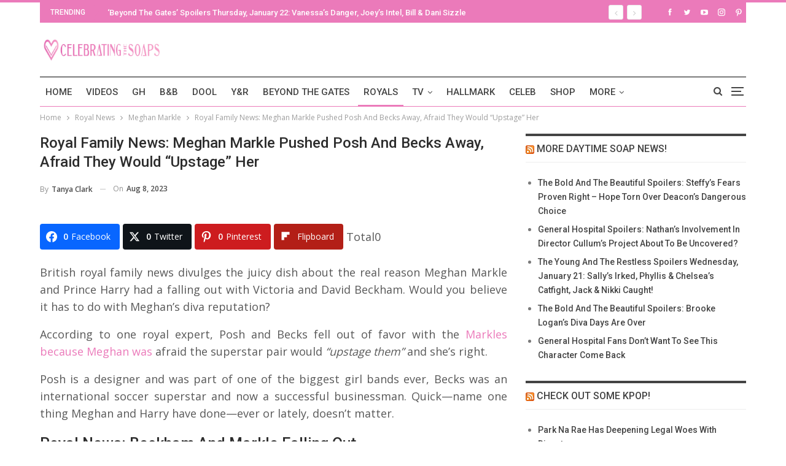

--- FILE ---
content_type: text/html; charset=UTF-8
request_url: https://celebratingthesoaps.com/royal-news/royal-family-news-meghan-markle-pushed-posh-and-becks-away-afraid-they-would-upstage-her/
body_size: 25966
content:
<!DOCTYPE html><html dir="ltr" lang="en-US" prefix="og: http://ogp.me/ns# fb: http://ogp.me/ns/fb#"> <head><meta charset="UTF-8"><meta http-equiv="X-UA-Compatible" content="IE=edge"><meta name="viewport" content="width=device-width, initial-scale=1.0"><link rel="pingback" href="https://celebratingthesoaps.com/xmlrpc.php"/><title>Royal Family News: Meghan Pushed Posh and Becks Away, Afraid They Would “Upstage” Her</title><style>img:is([sizes="auto" i], [sizes^="auto," i]){contain-intrinsic-size:3000px 1500px}</style><meta name="description" content="British royal family news divulges the juicy dish about the real reason Meghan Markle and Prince Harry had a falling out with Victoria and David Beckham." /><meta name="robots" content="max-image-preview:large" /><meta name="author" content="Tanya Clark"/><meta name="keywords" content="king charles,meghan markle,meghan markle news,meghan markle\&#039;s title,prince harry,prince harry news,queen elizabeth,rachel meghan markle,royals news,the duchess of sussex,the royals" /><link rel="canonical" href="https://celebratingthesoaps.com/royal-news/royal-family-news-meghan-markle-pushed-posh-and-becks-away-afraid-they-would-upstage-her/" /><meta name="generator" content="All in One SEO (AIOSEO) 4.8.5" /> <script type="application/ld+json" class="aioseo-schema">{"@context":"https:\/\/schema.org","@graph":[{"@type":"BlogPosting","@id":"https:\/\/celebratingthesoaps.com\/royal-news\/royal-family-news-meghan-markle-pushed-posh-and-becks-away-afraid-they-would-upstage-her\/#blogposting","name":"Royal Family News: Meghan Pushed Posh and Becks Away, Afraid They Would \u201cUpstage\u201d Her","headline":"Royal Family News: Meghan Markle Pushed Posh And Becks Away, Afraid They Would \u201cUpstage\u201d Her","author":{"@id":"https:\/\/celebratingthesoaps.com\/author\/tanyaclark\/#author"},"publisher":{"@id":"https:\/\/celebratingthesoaps.com\/#organization"},"image":{"@type":"ImageObject","url":"https:\/\/cts-assets.s3.us-west-1.amazonaws.com\/wp-content\/uploads\/2023\/08\/07230512\/Shutterstock_1216108285-3.jpg","width":800,"height":516,"caption":"Royal Family News: Meghan Markle Pushed Posh And Becks Away, Afraid They Would \u201cUpstage\u201d Her"},"datePublished":"2023-08-08T13:12:10-05:00","dateModified":"2023-08-08T13:12:10-05:00","inLanguage":"en-US","commentCount":1,"mainEntityOfPage":{"@id":"https:\/\/celebratingthesoaps.com\/royal-news\/royal-family-news-meghan-markle-pushed-posh-and-becks-away-afraid-they-would-upstage-her\/#webpage"},"isPartOf":{"@id":"https:\/\/celebratingthesoaps.com\/royal-news\/royal-family-news-meghan-markle-pushed-posh-and-becks-away-afraid-they-would-upstage-her\/#webpage"},"articleSection":"Meghan Markle, Royal News, King Charles, Meghan Markle, Meghan Markle News, Meghan Markle's Title, Prince Harry, Prince Harry news, Queen Elizabeth, Rachel Meghan Markle, Royals News, The Duchess of Sussex, The Royals"},{"@type":"BreadcrumbList","@id":"https:\/\/celebratingthesoaps.com\/royal-news\/royal-family-news-meghan-markle-pushed-posh-and-becks-away-afraid-they-would-upstage-her\/#breadcrumblist","itemListElement":[{"@type":"ListItem","@id":"https:\/\/celebratingthesoaps.com#listItem","position":1,"name":"Home","item":"https:\/\/celebratingthesoaps.com","nextItem":{"@type":"ListItem","@id":"https:\/\/celebratingthesoaps.com\/category\/royal-news\/#listItem","name":"Royal News"}},{"@type":"ListItem","@id":"https:\/\/celebratingthesoaps.com\/category\/royal-news\/#listItem","position":2,"name":"Royal News","item":"https:\/\/celebratingthesoaps.com\/category\/royal-news\/","nextItem":{"@type":"ListItem","@id":"https:\/\/celebratingthesoaps.com\/category\/royal-news\/meghan-markle\/#listItem","name":"Meghan Markle"},"previousItem":{"@type":"ListItem","@id":"https:\/\/celebratingthesoaps.com#listItem","name":"Home"}},{"@type":"ListItem","@id":"https:\/\/celebratingthesoaps.com\/category\/royal-news\/meghan-markle\/#listItem","position":3,"name":"Meghan Markle","item":"https:\/\/celebratingthesoaps.com\/category\/royal-news\/meghan-markle\/","nextItem":{"@type":"ListItem","@id":"https:\/\/celebratingthesoaps.com\/royal-news\/royal-family-news-meghan-markle-pushed-posh-and-becks-away-afraid-they-would-upstage-her\/#listItem","name":"Royal Family News: Meghan Markle Pushed Posh And Becks Away, Afraid They Would \u201cUpstage\u201d Her"},"previousItem":{"@type":"ListItem","@id":"https:\/\/celebratingthesoaps.com\/category\/royal-news\/#listItem","name":"Royal News"}},{"@type":"ListItem","@id":"https:\/\/celebratingthesoaps.com\/royal-news\/royal-family-news-meghan-markle-pushed-posh-and-becks-away-afraid-they-would-upstage-her\/#listItem","position":4,"name":"Royal Family News: Meghan Markle Pushed Posh And Becks Away, Afraid They Would \u201cUpstage\u201d Her","previousItem":{"@type":"ListItem","@id":"https:\/\/celebratingthesoaps.com\/category\/royal-news\/meghan-markle\/#listItem","name":"Meghan Markle"}}]},{"@type":"Organization","@id":"https:\/\/celebratingthesoaps.com\/#organization","name":"Celebrating The Soaps","description":"Latest soap opera spoilers, news and exclusive updates for The Young and The Restless, Days of Our Lives, General Hospital and The Bold and the Beautiful.","url":"https:\/\/celebratingthesoaps.com\/"},{"@type":"Person","@id":"https:\/\/celebratingthesoaps.com\/author\/tanyaclark\/#author","url":"https:\/\/celebratingthesoaps.com\/author\/tanyaclark\/","name":"Tanya Clark","image":{"@type":"ImageObject","@id":"https:\/\/celebratingthesoaps.com\/royal-news\/royal-family-news-meghan-markle-pushed-posh-and-becks-away-afraid-they-would-upstage-her\/#authorImage","url":"https:\/\/secure.gravatar.com\/avatar\/92380066253e8635266903ab743d17f15667accfaa5ed9a97fa1dede98ce542b?s=96&d=monsterid&r=g","width":96,"height":96,"caption":"Tanya Clark"}},{"@type":"WebPage","@id":"https:\/\/celebratingthesoaps.com\/royal-news\/royal-family-news-meghan-markle-pushed-posh-and-becks-away-afraid-they-would-upstage-her\/#webpage","url":"https:\/\/celebratingthesoaps.com\/royal-news\/royal-family-news-meghan-markle-pushed-posh-and-becks-away-afraid-they-would-upstage-her\/","name":"Royal Family News: Meghan Pushed Posh and Becks Away, Afraid They Would \u201cUpstage\u201d Her","description":"British royal family news divulges the juicy dish about the real reason Meghan Markle and Prince Harry had a falling out with Victoria and David Beckham.","inLanguage":"en-US","isPartOf":{"@id":"https:\/\/celebratingthesoaps.com\/#website"},"breadcrumb":{"@id":"https:\/\/celebratingthesoaps.com\/royal-news\/royal-family-news-meghan-markle-pushed-posh-and-becks-away-afraid-they-would-upstage-her\/#breadcrumblist"},"author":{"@id":"https:\/\/celebratingthesoaps.com\/author\/tanyaclark\/#author"},"creator":{"@id":"https:\/\/celebratingthesoaps.com\/author\/tanyaclark\/#author"},"image":{"@type":"ImageObject","url":"https:\/\/cts-assets.s3.us-west-1.amazonaws.com\/wp-content\/uploads\/2023\/08\/07230512\/Shutterstock_1216108285-3.jpg","@id":"https:\/\/celebratingthesoaps.com\/royal-news\/royal-family-news-meghan-markle-pushed-posh-and-becks-away-afraid-they-would-upstage-her\/#mainImage","width":800,"height":516,"caption":"Royal Family News: Meghan Markle Pushed Posh And Becks Away, Afraid They Would \u201cUpstage\u201d Her"},"primaryImageOfPage":{"@id":"https:\/\/celebratingthesoaps.com\/royal-news\/royal-family-news-meghan-markle-pushed-posh-and-becks-away-afraid-they-would-upstage-her\/#mainImage"},"datePublished":"2023-08-08T13:12:10-05:00","dateModified":"2023-08-08T13:12:10-05:00"},{"@type":"WebSite","@id":"https:\/\/celebratingthesoaps.com\/#website","url":"https:\/\/celebratingthesoaps.com\/","name":"Celebrating The Soaps","description":"Latest soap opera spoilers, news and exclusive updates for The Young and The Restless, Days of Our Lives, General Hospital and The Bold and the Beautiful.","inLanguage":"en-US","publisher":{"@id":"https:\/\/celebratingthesoaps.com\/#organization"}}]}</script> <meta property="og:locale" content="en_us"/><meta property="og:site_name" content="Celebrating The Soaps"/><meta property="og:url" content="https://celebratingthesoaps.com/royal-news/royal-family-news-meghan-markle-pushed-posh-and-becks-away-afraid-they-would-upstage-her/"/><meta property="og:title" content="Royal Family News: Meghan Markle Pushed Posh And Becks Away, Afraid They Would “Upstage” Her"/><meta property="og:image" content="https://cts-assets.s3.us-west-1.amazonaws.com/wp-content/uploads/2023/08/07230512/Shutterstock_1216108285-3.jpg"/><meta property="article:section" content="Meghan Markle"/><meta property="article:section" content="Royal News"/><meta property="article:tag" content="King Charles"/><meta property="article:tag" content="Meghan Markle"/><meta property="article:tag" content="Meghan Markle News"/><meta property="article:tag" content="Meghan Markle&#039;s Title"/><meta property="article:tag" content="Prince Harry"/><meta property="article:tag" content="Prince Harry news"/><meta property="article:tag" content="Queen Elizabeth"/><meta property="article:tag" content="Rachel Meghan Markle"/><meta property="article:tag" content="Royals News"/><meta property="article:tag" content="The Duchess of Sussex"/><meta property="article:tag" content="The Royals"/><meta property="og:description" content="British royal family news divulges the juicy dish about the real reason Meghan Markle and Prince Harry had a falling out with Victoria and David Beckham. Would you believe it has to do with Meghan’s diva reputation?According to one royal expert, Posh"/><meta property="og:type" content="article"/><meta name="twitter:card" content="summary"/><meta name="twitter:url" content="https://celebratingthesoaps.com/royal-news/royal-family-news-meghan-markle-pushed-posh-and-becks-away-afraid-they-would-upstage-her/"/><meta name="twitter:title" content="Royal Family News: Meghan Markle Pushed Posh And Becks Away, Afraid They Would “Upstage” Her"/><meta name="twitter:description" content="British royal family news divulges the juicy dish about the real reason Meghan Markle and Prince Harry had a falling out with Victoria and David Beckham. Would you believe it has to do with Meghan’s diva reputation?According to one royal expert, Posh"/><meta name="twitter:image" content="https://cts-assets.s3.us-west-1.amazonaws.com/wp-content/uploads/2023/08/07230512/Shutterstock_1216108285-3.jpg"/><link rel='dns-prefetch' href='//scripts.mediavine.com' /><link rel='dns-prefetch' href='//platform-api.sharethis.com' /><link rel='dns-prefetch' href='//fonts.googleapis.com' /><link href='https://fonts.gstatic.com' crossorigin='anonymous' rel='preconnect' /><link rel="alternate" type="application/rss+xml" title="Celebrating The Soaps &raquo; Feed" href="https://celebratingthesoaps.com/feed/" /><link rel="alternate" type="application/rss+xml" title="Celebrating The Soaps &raquo; Comments Feed" href="https://celebratingthesoaps.com/comments/feed/" /><link rel="alternate" type="application/rss+xml" title="Celebrating The Soaps &raquo; Royal Family News: Meghan Markle Pushed Posh And Becks Away, Afraid They Would “Upstage” Her Comments Feed" href="https://celebratingthesoaps.com/royal-news/royal-family-news-meghan-markle-pushed-posh-and-becks-away-afraid-they-would-upstage-her/feed/" /><link rel="stylesheet" type="text/css" href="//celebratingthesoaps.com/wp-content/uploads/vipercache/minified/8d15491abd07a5ada07fdf07a3584438/1739724281index.css" media="all"/><style id='classic-theme-styles-inline-css' type='text/css'>.wp-block-button__link{color:#fff;background-color:#32373c;border-radius:9999px;box-shadow:none;text-decoration:none;padding:calc(.667em + 2px) calc(1.333em+2px);font-size:1.125em}.wp-block-file__button{background:#32373c;color:#fff;text-decoration:none}</style><style id='global-styles-inline-css' type='text/css'>:root{--wp--preset--aspect-ratio--square:1;--wp--preset--aspect-ratio--4-3:4/3;--wp--preset--aspect-ratio--3-4:3/4;--wp--preset--aspect-ratio--3-2:3/2;--wp--preset--aspect-ratio--2-3:2/3;--wp--preset--aspect-ratio--16-9:16/9;--wp--preset--aspect-ratio--9-16:9/16;--wp--preset--color--black:#000;--wp--preset--color--cyan-bluish-gray:#abb8c3;--wp--preset--color--white:#fff;--wp--preset--color--pale-pink:#f78da7;--wp--preset--color--vivid-red:#cf2e2e;--wp--preset--color--luminous-vivid-orange:#ff6900;--wp--preset--color--luminous-vivid-amber:#fcb900;--wp--preset--color--light-green-cyan:#7bdcb5;--wp--preset--color--vivid-green-cyan:#00d084;--wp--preset--color--pale-cyan-blue:#8ed1fc;--wp--preset--color--vivid-cyan-blue:#0693e3;--wp--preset--color--vivid-purple:#9b51e0;--wp--preset--gradient--vivid-cyan-blue-to-vivid-purple:linear-gradient(135deg,rgba(6,147,227,1) 0%,rgb(155,81,224) 100%);--wp--preset--gradient--light-green-cyan-to-vivid-green-cyan:linear-gradient(135deg,rgb(122,220,180) 0%,rgb(0,208,130) 100%);--wp--preset--gradient--luminous-vivid-amber-to-luminous-vivid-orange:linear-gradient(135deg,rgba(252,185,0,1) 0%,rgba(255,105,0,1) 100%);--wp--preset--gradient--luminous-vivid-orange-to-vivid-red:linear-gradient(135deg,rgba(255,105,0,1) 0%,rgb(207,46,46) 100%);--wp--preset--gradient--very-light-gray-to-cyan-bluish-gray:linear-gradient(135deg,rgb(238,238,238) 0%,rgb(169,184,195) 100%);--wp--preset--gradient--cool-to-warm-spectrum:linear-gradient(135deg,rgb(74,234,220) 0%,rgb(151,120,209) 20%,rgb(207,42,186) 40%,rgb(238,44,130) 60%,rgb(251,105,98) 80%,rgb(254,248,76) 100%);--wp--preset--gradient--blush-light-purple:linear-gradient(135deg,rgb(255,206,236) 0%,rgb(152,150,240) 100%);--wp--preset--gradient--blush-bordeaux:linear-gradient(135deg,rgb(254,205,165) 0%,rgb(254,45,45) 50%,rgb(107,0,62) 100%);--wp--preset--gradient--luminous-dusk:linear-gradient(135deg,rgb(255,203,112) 0%,rgb(199,81,192) 50%,rgb(65,88,208) 100%);--wp--preset--gradient--pale-ocean:linear-gradient(135deg,rgb(255,245,203) 0%,rgb(182,227,212) 50%,rgb(51,167,181) 100%);--wp--preset--gradient--electric-grass:linear-gradient(135deg,rgb(202,248,128) 0%,rgb(113,206,126) 100%);--wp--preset--gradient--midnight:linear-gradient(135deg,rgb(2,3,129) 0%,rgb(40,116,252) 100%);--wp--preset--font-size--small:13px;--wp--preset--font-size--medium:20px;--wp--preset--font-size--large:36px;--wp--preset--font-size--x-large:42px;--wp--preset--spacing--20:0.44rem;--wp--preset--spacing--30:0.67rem;--wp--preset--spacing--40:1rem;--wp--preset--spacing--50:1.5rem;--wp--preset--spacing--60:2.25rem;--wp--preset--spacing--70:3.38rem;--wp--preset--spacing--80:5.06rem;--wp--preset--shadow--natural:6px 6px 9px rgba(0, 0, 0, 0.2);--wp--preset--shadow--deep:12px 12px 50px rgba(0, 0, 0, 0.4);--wp--preset--shadow--sharp:6px 6px 0px rgba(0, 0, 0, 0.2);--wp--preset--shadow--outlined:6px 6px 0px -3px rgba(255, 255, 255, 1), 6px 6px rgba(0, 0, 0, 1);--wp--preset--shadow--crisp:6px 6px 0px rgba(0,0,0,1)}:where(.is-layout-flex){gap:0.5em}:where(.is-layout-grid){gap:0.5em}body .is-layout-flex{display:flex}.is-layout-flex{flex-wrap:wrap;align-items:center}.is-layout-flex>:is(*,div){margin:0}body .is-layout-grid{display:grid}.is-layout-grid>:is(*,div){margin:0}:where(.wp-block-columns.is-layout-flex){gap:2em}:where(.wp-block-columns.is-layout-grid){gap:2em}:where(.wp-block-post-template.is-layout-flex){gap:1.25em}:where(.wp-block-post-template.is-layout-grid){gap:1.25em}.has-black-color{color:var(--wp--preset--color--black) !important}.has-cyan-bluish-gray-color{color:var(--wp--preset--color--cyan-bluish-gray) !important}.has-white-color{color:var(--wp--preset--color--white) !important}.has-pale-pink-color{color:var(--wp--preset--color--pale-pink) !important}.has-vivid-red-color{color:var(--wp--preset--color--vivid-red) !important}.has-luminous-vivid-orange-color{color:var(--wp--preset--color--luminous-vivid-orange) !important}.has-luminous-vivid-amber-color{color:var(--wp--preset--color--luminous-vivid-amber) !important}.has-light-green-cyan-color{color:var(--wp--preset--color--light-green-cyan) !important}.has-vivid-green-cyan-color{color:var(--wp--preset--color--vivid-green-cyan) !important}.has-pale-cyan-blue-color{color:var(--wp--preset--color--pale-cyan-blue) !important}.has-vivid-cyan-blue-color{color:var(--wp--preset--color--vivid-cyan-blue) !important}.has-vivid-purple-color{color:var(--wp--preset--color--vivid-purple) !important}.has-black-background-color{background-color:var(--wp--preset--color--black) !important}.has-cyan-bluish-gray-background-color{background-color:var(--wp--preset--color--cyan-bluish-gray) !important}.has-white-background-color{background-color:var(--wp--preset--color--white) !important}.has-pale-pink-background-color{background-color:var(--wp--preset--color--pale-pink) !important}.has-vivid-red-background-color{background-color:var(--wp--preset--color--vivid-red) !important}.has-luminous-vivid-orange-background-color{background-color:var(--wp--preset--color--luminous-vivid-orange) !important}.has-luminous-vivid-amber-background-color{background-color:var(--wp--preset--color--luminous-vivid-amber) !important}.has-light-green-cyan-background-color{background-color:var(--wp--preset--color--light-green-cyan) !important}.has-vivid-green-cyan-background-color{background-color:var(--wp--preset--color--vivid-green-cyan) !important}.has-pale-cyan-blue-background-color{background-color:var(--wp--preset--color--pale-cyan-blue) !important}.has-vivid-cyan-blue-background-color{background-color:var(--wp--preset--color--vivid-cyan-blue) !important}.has-vivid-purple-background-color{background-color:var(--wp--preset--color--vivid-purple) !important}.has-black-border-color{border-color:var(--wp--preset--color--black) !important}.has-cyan-bluish-gray-border-color{border-color:var(--wp--preset--color--cyan-bluish-gray) !important}.has-white-border-color{border-color:var(--wp--preset--color--white) !important}.has-pale-pink-border-color{border-color:var(--wp--preset--color--pale-pink) !important}.has-vivid-red-border-color{border-color:var(--wp--preset--color--vivid-red) !important}.has-luminous-vivid-orange-border-color{border-color:var(--wp--preset--color--luminous-vivid-orange) !important}.has-luminous-vivid-amber-border-color{border-color:var(--wp--preset--color--luminous-vivid-amber) !important}.has-light-green-cyan-border-color{border-color:var(--wp--preset--color--light-green-cyan) !important}.has-vivid-green-cyan-border-color{border-color:var(--wp--preset--color--vivid-green-cyan) !important}.has-pale-cyan-blue-border-color{border-color:var(--wp--preset--color--pale-cyan-blue) !important}.has-vivid-cyan-blue-border-color{border-color:var(--wp--preset--color--vivid-cyan-blue) !important}.has-vivid-purple-border-color{border-color:var(--wp--preset--color--vivid-purple) !important}.has-vivid-cyan-blue-to-vivid-purple-gradient-background{background:var(--wp--preset--gradient--vivid-cyan-blue-to-vivid-purple) !important}.has-light-green-cyan-to-vivid-green-cyan-gradient-background{background:var(--wp--preset--gradient--light-green-cyan-to-vivid-green-cyan) !important}.has-luminous-vivid-amber-to-luminous-vivid-orange-gradient-background{background:var(--wp--preset--gradient--luminous-vivid-amber-to-luminous-vivid-orange) !important}.has-luminous-vivid-orange-to-vivid-red-gradient-background{background:var(--wp--preset--gradient--luminous-vivid-orange-to-vivid-red) !important}.has-very-light-gray-to-cyan-bluish-gray-gradient-background{background:var(--wp--preset--gradient--very-light-gray-to-cyan-bluish-gray) !important}.has-cool-to-warm-spectrum-gradient-background{background:var(--wp--preset--gradient--cool-to-warm-spectrum) !important}.has-blush-light-purple-gradient-background{background:var(--wp--preset--gradient--blush-light-purple) !important}.has-blush-bordeaux-gradient-background{background:var(--wp--preset--gradient--blush-bordeaux) !important}.has-luminous-dusk-gradient-background{background:var(--wp--preset--gradient--luminous-dusk) !important}.has-pale-ocean-gradient-background{background:var(--wp--preset--gradient--pale-ocean) !important}.has-electric-grass-gradient-background{background:var(--wp--preset--gradient--electric-grass) !important}.has-midnight-gradient-background{background:var(--wp--preset--gradient--midnight) !important}.has-small-font-size{font-size:var(--wp--preset--font-size--small) !important}.has-medium-font-size{font-size:var(--wp--preset--font-size--medium) !important}.has-large-font-size{font-size:var(--wp--preset--font-size--large) !important}.has-x-large-font-size{font-size:var(--wp--preset--font-size--x-large) !important}:where(.wp-block-post-template.is-layout-flex){gap:1.25em}:where(.wp-block-post-template.is-layout-grid){gap:1.25em}:where(.wp-block-columns.is-layout-flex){gap:2em}:where(.wp-block-columns.is-layout-grid){gap:2em}:root :where(.wp-block-pullquote){font-size:1.5em;line-height:1.6}</style><link rel="stylesheet" type="text/css" href="//celebratingthesoaps.com/wp-content/uploads/vipercache/minified/e0c93bbde387a66c37c3820a966e0285/1753789181index.css" media="all"/><style id='easy-social-share-buttons-inline-css' type='text/css'>.essb_links .essb_link_mastodon{--essb-network:#6364ff}</style><link rel="stylesheet" type="text/css" href="//celebratingthesoaps.com/wp-content/uploads/vipercache/minified/034deb81eb3545abbeaeed5948c20404/1753789181index.css" media="all"/><link rel='stylesheet' id='better-framework-main-fonts-css' href='https://fonts.googleapis.com/css?family=Open+Sans:400,600%7CRoboto:400,500,400italic&#038;display=swap' type='text/css' media='all' /> <script type="text/javascript" src="https://celebratingthesoaps.com/wp-includes/js/jquery/jquery.min.js" id="jquery-core-js"></script> <script src='//celebratingthesoaps.com/wp-content/uploads/vipercache/minified/3ca73930bbdb6fd7cc2c870ad4aba08e/1739724281index.js' type="text/javascript"></script>  <script type="text/javascript" async="async" fetchpriority="high" data-noptimize="1" data-cfasync="false" src="https://scripts.mediavine.com/tags/celebrating-the-soaps.js?ver=6.8.2" id="mv-script-wrapper-js"></script> <script type="text/javascript" src="//platform-api.sharethis.com/js/sharethis.js#source=googleanalytics-wordpress#product=ga&amp;property=6005b209d6f99f0018f9aba6" id="googleanalytics-platform-sharethis-js"></script>  <script id="essb-inline-js"></script><link rel="https://api.w.org/" href="https://celebratingthesoaps.com/wp-json/" /><link rel="alternate" title="JSON" type="application/json" href="https://celebratingthesoaps.com/wp-json/wp/v2/posts/432938" /><link rel="EditURI" type="application/rsd+xml" title="RSD" href="https://celebratingthesoaps.com/xmlrpc.php?rsd" /><meta name="generator" content="WordPress 6.8.2" /><link rel='shortlink' href='https://celebratingthesoaps.com/?p=432938' /><link rel="alternate" title="oEmbed (JSON)" type="application/json+oembed" href="https://celebratingthesoaps.com/wp-json/oembed/1.0/embed?url=https%3A%2F%2Fcelebratingthesoaps.com%2Froyal-news%2Froyal-family-news-meghan-markle-pushed-posh-and-becks-away-afraid-they-would-upstage-her%2F" /><link rel="alternate" title="oEmbed (XML)" type="text/xml+oembed" href="https://celebratingthesoaps.com/wp-json/oembed/1.0/embed?url=https%3A%2F%2Fcelebratingthesoaps.com%2Froyal-news%2Froyal-family-news-meghan-markle-pushed-posh-and-becks-away-afraid-they-would-upstage-her%2F&#038;format=xml" /><link rel="amphtml" href="https://celebratingthesoaps.com/royal-news/royal-family-news-meghan-markle-pushed-posh-and-becks-away-afraid-they-would-upstage-her/amp/"/> <meta name="google-site-verification" content="l9Ya_q5D9ry1pQynV8AAs_SmdBlexCq2lefa6sN3khM" /><meta name="msvalidate.01" content="2F6928FAAA7C18CD541B4EA015F0EA05" /> <script type="text/javascript">window._taboola=window._taboola||[];_taboola.push({article:'auto'});!function(e,f,u,i){if(!document.getElementById(i)){e.async=1;e.src=u;e.id=i;f.parentNode.insertBefore(e,f);}}(document.createElement('script'),document.getElementsByTagName('script')[0],'//cdn.taboola.com/libtrc/mlrpmediagroup-celebratingthesoaps/loader.js','tb_loader_script');if(window.performance&&typeof window.performance.mark=='function')
{window.performance.mark('tbl_ic');}</script> <link rel="shortcut icon" href="https://cf3fa540b4.nxcli.io/wp-content/uploads/2017/07/CTS-Favicon.png"><link rel="apple-touch-icon" href="https://cf3fa540b4.nxcli.io/wp-content/uploads/2017/07/CTS-iPhone-Icon.png"><link rel="apple-touch-icon" sizes="114x114" href="https://cf3fa540b4.nxcli.io/wp-content/uploads/2017/07/CTS-iPhone-Retina-Icon.png"><link rel="apple-touch-icon" sizes="72x72" href="https://cf3fa540b4.nxcli.io/wp-content/uploads/2017/07/CTS-iPad-Icon.png"><link rel="apple-touch-icon" sizes="144x144" href="https://cf3fa540b4.nxcli.io/wp-content/uploads/2017/07/CTS-iPad-Retina-Icon.png"><script>(function(){(function(i,s,o,g,r,a,m){i['GoogleAnalyticsObject']=r;i[r]=i[r]||function(){(i[r].q=i[r].q||[]).push(arguments)},i[r].l=1*new Date();a=s.createElement(o),m=s.getElementsByTagName(o)[0];a.async=1;a.src=g;m.parentNode.insertBefore(a,m)})(window,document,'script','https://google-analytics.com/analytics.js','ga');ga('create','UA-103553726-1','auto');ga('send','pageview');})();</script> <meta name="onesignal" content="wordpress-plugin"/> <script>window.OneSignalDeferred=window.OneSignalDeferred||[];OneSignalDeferred.push(function(OneSignal){var oneSignal_options={};window._oneSignalInitOptions=oneSignal_options;oneSignal_options['serviceWorkerParam']={scope:'/'};oneSignal_options['serviceWorkerPath']='OneSignalSDKWorker.js.php';OneSignal.Notifications.setDefaultUrl("https://celebratingthesoaps.com");oneSignal_options['wordpress']=true;oneSignal_options['appId']='aff5e808-8163-4ca9-88c9-d455e9524d6e';oneSignal_options['allowLocalhostAsSecureOrigin']=true;oneSignal_options['welcomeNotification']={};oneSignal_options['welcomeNotification']['title']="";oneSignal_options['welcomeNotification']['message']="";oneSignal_options['path']="https://celebratingthesoaps.com/wp-content/plugins/onesignal-free-web-push-notifications/sdk_files/";oneSignal_options['safari_web_id']="web.onesignal.auto.49809676-9f7f-4916-aef3-fd94958742a1";oneSignal_options['promptOptions']={};oneSignal_options['notifyButton']={};oneSignal_options['notifyButton']['enable']=true;oneSignal_options['notifyButton']['position']='bottom-left';oneSignal_options['notifyButton']['theme']='default';oneSignal_options['notifyButton']['size']='medium';oneSignal_options['notifyButton']['showCredit']=true;oneSignal_options['notifyButton']['text']={};OneSignal.init(window._oneSignalInitOptions);OneSignal.Slidedown.promptPush()});function documentInitOneSignal(){var oneSignal_elements=document.getElementsByClassName("OneSignal-prompt");var oneSignalLinkClickHandler=function(event){OneSignal.Notifications.requestPermission();event.preventDefault();};for(var i=0;i<oneSignal_elements.length;i++)
oneSignal_elements[i].addEventListener('click',oneSignalLinkClickHandler,false);}
if(document.readyState==='complete'){documentInitOneSignal();}
else{window.addEventListener("load",function(event){documentInitOneSignal();});}</script> <meta name="generator" content="Powered by WPBakery Page Builder - drag and drop page builder for WordPress."/> <script type="application/ld+json">{"@context":"http://schema.org/","@type":"Organization","@id":"#organization","logo":{"@type":"ImageObject","url":"https://cts-assets.s3.us-west-1.amazonaws.com/wp-content/uploads/2022/03/28144602/CTS-Header.jpg"},"url":"https://celebratingthesoaps.com/","name":"Celebrating The Soaps","description":"Latest soap opera spoilers, news and exclusive updates for The Young and The Restless, Days of Our Lives, General Hospital and The Bold and the Beautiful."}</script> <script type="application/ld+json">{"@context":"http://schema.org/","@type":"WebSite","name":"Celebrating The Soaps","alternateName":"Latest soap opera spoilers, news and exclusive updates for The Young and The Restless, Days of Our Lives, General Hospital and The Bold and the Beautiful.","url":"https://celebratingthesoaps.com/"}</script> <script type="application/ld+json">{"@context":"http://schema.org/","@type":"BlogPosting","headline":"Royal Family News: Meghan Markle Pushed Posh And Becks Away, Afraid They Would \u201cUpstage\u201d Her","description":"British royal family news divulges the juicy dish about the real reason Meghan Markle and Prince Harry had a falling out with Victoria and David Beckham. Would you believe it has to do with Meghan\u2019s diva reputation?According to one royal expert, Posh","datePublished":"2023-08-08","dateModified":"2023-08-08","author":{"@type":"Person","@id":"#person-TanyaClark","name":"Tanya Clark"},"image":"https://cts-assets.s3.us-west-1.amazonaws.com/wp-content/uploads/2023/08/07230512/Shutterstock_1216108285-3.jpg","interactionStatistic":[{"@type":"InteractionCounter","interactionType":"http://schema.org/CommentAction","userInteractionCount":"1"}],"publisher":{"@id":"#organization"},"mainEntityOfPage":"https://celebratingthesoaps.com/royal-news/royal-family-news-meghan-markle-pushed-posh-and-becks-away-afraid-they-would-upstage-her/"}</script> <link rel="stylesheet" type="text/css" href="//celebratingthesoaps.com/wp-content/uploads/vipercache/minified/050b2be86aa92d4584f48fdbd82bd032/1768748600index.css" media="all"/><meta name="msvalidate.01" content="10D48830512A84E9B687777F177B3ACC" /> <script async src="https://www.googletagmanager.com/gtag/js?id=G-TBW4LEY65S"></script> <script>window.dataLayer=window.dataLayer||[];function gtag(){dataLayer.push(arguments);}
gtag('js',new Date());gtag('config','G-TBW4LEY65S');</script><link rel="icon" href="https://celebratingthesoaps.com/wp-content/uploads/2018/07/cropped-CTS-logo-32x32.jpg" sizes="32x32" /><link rel="icon" href="https://celebratingthesoaps.com/wp-content/uploads/2018/07/cropped-CTS-logo-192x192.jpg" sizes="192x192" /><link rel="apple-touch-icon" href="https://celebratingthesoaps.com/wp-content/uploads/2018/07/cropped-CTS-logo-180x180.jpg" /><meta name="msapplication-TileImage" content="https://celebratingthesoaps.com/wp-content/uploads/2018/07/cropped-CTS-logo-270x270.jpg" /><style>.vc_custom_1500661463003{background-color:#f6dff9 !important}.spot-im-replies-count{display:inline-block}</style><style type="text/css" id="wp-custom-css">.header-inner #sidebar{min-height:280px}#yketsn-6,#yketsn-5{min-height:280px}#footer_branding{text-align:left !important}@media only screen and (min-width: 768px){.col-sm-4.sidebar-column.sidebar-column-primary{position:static !important}.layout-right-sidebar .content-column{max-width:calc(100% - 330px) !important}.layout-right-sidebar .sidebar-column{min-width:330px !important}}@media only screen and (max-width: 359px){.col-sm-8.content-column{padding-left:10px !important;padding-right:10px !important}}#site-logo{max-width:200px}</style><noscript><style>.wpb_animate_when_almost_visible{opacity:1}</style></noscript> <meta property="og:locale" content="en_US"/> <meta property="og:site_name" content="Celebrating The Soaps"/> <meta property="og:title" content="Royal Family News: Meghan Markle Pushed Posh And Becks Away, Afraid They Would “Upstage” Her"/> <meta property="og:url" content="https://celebratingthesoaps.com/royal-news/royal-family-news-meghan-markle-pushed-posh-and-becks-away-afraid-they-would-upstage-her/"/> <meta property="og:type" content="article"/> <meta property="og:description" content="British royal family news divulges the juicy dish about the real reason Meghan Markle and Prince Harry had a falling out with Victoria and David Beckham. Would you believe it has to do with Meghan’s diva reputation?
According to one royal expert, Posh and Becks fell out of favor with the Markles be"/> <meta property="og:image" content="https://cts-assets.s3.us-west-1.amazonaws.com/wp-content/uploads/2023/08/07230512/Shutterstock_1216108285-3.jpg"/> <meta property="og:image:url" content="https://cts-assets.s3.us-west-1.amazonaws.com/wp-content/uploads/2023/08/07230512/Shutterstock_1216108285-3.jpg"/> <meta property="og:image:secure_url" content="https://cts-assets.s3.us-west-1.amazonaws.com/wp-content/uploads/2023/08/07230512/Shutterstock_1216108285-3.jpg"/> <meta property="article:published_time" content="2023-08-08T13:12:10-05:00"/> <meta property="article:modified_time" content="2023-08-08T13:12:10-05:00" /> <meta property="og:updated_time" content="2023-08-08T13:12:10-05:00" /> <meta property="article:section" content="Meghan Markle"/> <meta property="article:section" content="Royal News"/> <meta property="article:author" content="AmandaB"/> <meta itemprop="name" content="Royal Family News: Meghan Markle Pushed Posh And Becks Away, Afraid They Would “Upstage” Her"/> <meta itemprop="headline" content="Royal Family News: Meghan Markle Pushed Posh And Becks Away, Afraid They Would “Upstage” Her"/> <meta itemprop="description" content="British royal family news divulges the juicy dish about the real reason Meghan Markle and Prince Harry had a falling out with Victoria and David Beckham. Would you believe it has to do with Meghan’s diva reputation?
According to one royal expert, Posh and Becks fell out of favor with the Markles be"/> <meta itemprop="image" content="https://cts-assets.s3.us-west-1.amazonaws.com/wp-content/uploads/2023/08/07230512/Shutterstock_1216108285-3.jpg"/> <meta itemprop="datePublished" content="2023-08-08"/> <meta itemprop="dateModified" content="2023-08-08T13:12:10-05:00" /> <meta itemprop="author" content="Tanya Clark"/> <meta name="twitter:title" content="Royal Family News: Meghan Markle Pushed Posh And Becks Away, Afraid They Would “Upstage” Her"/> <meta name="twitter:url" content="https://celebratingthesoaps.com/royal-news/royal-family-news-meghan-markle-pushed-posh-and-becks-away-afraid-they-would-upstage-her/"/> <meta name="twitter:description" content="British royal family news divulges the juicy dish about the real reason Meghan Markle and Prince Harry had a falling out with Victoria and David Beckham. Would you believe it has to do with Meghan’s diva reputation?
According to one royal expert, Posh and Becks fell out of favor with the Markles be"/> <meta name="twitter:image" content="https://cts-assets.s3.us-west-1.amazonaws.com/wp-content/uploads/2023/08/07230512/Shutterstock_1216108285-3.jpg"/> <meta name="twitter:card" content="summary_large_image"/> </head><body data-rsssl=1 class="wp-singular post-template-default single single-post postid-432938 single-format-standard wp-theme-publisher active-light-box active-top-line ltr close-rh page-layout-2-col-right full-width active-sticky-sidebar main-menu-sticky-smart active-ajax-search single-prim-cat-181 single-cat-181 single-cat-180 essb-10.5 wpb-js-composer js-comp-ver-6.7.0 vc_responsive bs-ll-d grow-content-body" dir="ltr"><div class="off-canvas-overlay"></div><div class="off-canvas-container left skin-white"><div class="off-canvas-inner"><spn class="canvas-close"><i></i></spn><div class="off-canvas-header"><div class="site-description">Latest soap opera spoilers, news and exclusive updates for The Young and The Restless, Days of Our Lives, General Hospital and The Bold and the Beautiful.</div></div><div class="off-canvas-search"><form role="search" method="get" action="https://celebratingthesoaps.com"><input type="text" name="s" value="" placeholder="Search..."><i class="fa fa-search"></i></form></div><div class="off-canvas-menu"><div class="off-canvas-menu-fallback"></div></div><div class="off_canvas_footer"><div class="off_canvas_footer-info entry-content"><p><br data-mce-bogus="1"></p><div class=" better-studio-shortcode bsc-clearfix better-social-counter style-button colored in-4-col"><ul class="social-list bsc-clearfix"><li class="social-item facebook"><a href = "https://www.facebook.com/CelebratingTheSoaps" target = "_blank" > <i class="item-icon bsfi-facebook" ></i><span class="item-title" > Likes </span> </a> </li> <li class="social-item twitter"><a href = "https://twitter.com/celebratesoaps" target = "_blank" > <i class="item-icon bsfi-twitter" ></i><span class="item-title" > Followers </span> </a> </li> <li class="social-item youtube"><a href = "https://youtube.com/channel/UCLPy4Obkiius38M-gD1o5tg" target = "_blank" > <i class="item-icon bsfi-youtube" ></i><span class="item-title" > Subscribers </span> </a> </li> <li class="social-item instagram"><a href = "https://instagram.com/everythingsoapoperas" target = "_blank" > <i class="item-icon bsfi-instagram" ></i><span class="item-title" > Followers </span> </a> </li> </ul></div></div></div></div></div><div class="main-wrap content-main-wrap"><header id="header" class="site-header header-style-2 boxed" itemscope="itemscope" itemtype="https://schema.org/WPHeader"><section class="topbar topbar-style-2 hidden-xs hidden-xs"><div class="content-wrap"><div class="container"><div class="topbar-inner clearfix"><div class="section-links"><div class=" better-studio-shortcode bsc-clearfix better-social-counter style-button not-colored in-4-col"><ul class="social-list bsc-clearfix"><li class="social-item facebook"><a href = "https://www.facebook.com/CelebratingTheSoaps" target = "_blank" > <i class="item-icon bsfi-facebook" ></i><span class="item-title" > Likes </span> </a> </li> <li class="social-item twitter"><a href = "https://twitter.com/celebratesoaps" target = "_blank" > <i class="item-icon bsfi-twitter" ></i><span class="item-title" > Followers </span> </a> </li> <li class="social-item youtube"><a href = "https://youtube.com/channel/UCLPy4Obkiius38M-gD1o5tg" target = "_blank" > <i class="item-icon bsfi-youtube" ></i><span class="item-title" > Subscribers </span> </a> </li> <li class="social-item instagram"><a href = "https://instagram.com/everythingsoapoperas" target = "_blank" > <i class="item-icon bsfi-instagram" ></i><span class="item-title" > Followers </span> </a> </li> <li class="social-item pinterest"><a href = "http://www.pinterest.com/everythingsoapoperas" target = "_blank" > <i class="item-icon bsfi-pinterest" ></i><span class="item-title" > Followers </span> </a> </li> </ul></div></div><div class="section-menu"><div id="newsticker-969388411" class="better-newsticker " data-speed="12000"><p class="heading ">Trending</p><ul class="news-list"><li><a class="limit-line" href="https://celebratingthesoaps.com/beyond-the-gates/beyond-the-gates-spoilers-thursday-january-22-vanessas-danger-joeys-intel-bill-dani-sizzle/">&#8216;Beyond The Gates&#8217; Spoilers Thursday, January 22: Vanessa’s Danger, Joey’s Intel, Bill &#038; Dani Sizzle</a></li><li><a class="limit-line" href="https://celebratingthesoaps.com/the-young-and-the-restless/the-young-and-the-restless-spoilers-thursday-january-22-victoria-attacks-nikkis-compromising-position-nicks-secret/">&#8216;The Young and the Restless&#8217; Spoilers Thursday, January 22: Victoria Attacks, Nikki’s Compromising Position, Nick&#8217;s Secret</a></li><li><a class="limit-line" href="https://celebratingthesoaps.com/bold-and-the-beautiful/the-bold-and-the-beautiful-spoilers-thursday-january-22-sheila-deceived-electra-gets-honest-ivys-warning/">&#8216;The Bold And The Beautiful&#8217; Spoilers Thursday, January 22: Sheila Deceived, Electra Gets Honest, Ivy&#8217;s Warning</a></li><li><a class="limit-line" href="https://celebratingthesoaps.com/bold-and-the-beautiful/the-bold-and-the-beautiful-recap-wednesday-january-21-dylan-spies-ivys-warning-deacons-fantasy/">&#8216;The Bold and the Beautiful&#8217; Recap Wednesday, January 21: Dylan Spies, Ivy’s Warning, Deacon’s Fantasy</a></li><li><a class="limit-line" href="https://celebratingthesoaps.com/general-hospital/general-hospital-recap-january-21-britts-romantic-invite-sonny-pushes-drew-diagnosed-with-a-stroke/">&#8216;General Hospital&#8217; Recap January 21: Britt’s Romantic Invite, Sonny Pushes, Drew Diagnosed With A Stroke</a></li><li><a class="limit-line" href="https://celebratingthesoaps.com/days-of-our-lives/days-of-our-lives-spoilers-thursday-january-22-jj-reconnects-wedding-shopping-alex-followed/">&#8216;Days of Our Lives&#8217; Spoilers Thursday, January 22: JJ Reconnects, Wedding Shopping, Alex Followed</a></li><li><a class="limit-line" href="https://celebratingthesoaps.com/general-hospital/general-hospital-spoilers-thursday-january-22-drews-fate-alexis-bombshell-jason-shocked-josslyn-deactivated/">&#8216;General Hospital&#8217; Spoilers Thursday January 22: Drew&#8217;s Fate, Alexis&#8217; Bombshell, Jason Shocked, Josslyn Deactivated</a></li><li><a class="limit-line" href="https://celebratingthesoaps.com/celebrity-news/one-tree-hill-actor-shares-unexpected-divorce-news/">One Tree Hill Actor Shares Unexpected Divorce News</a></li><li><a class="limit-line" href="https://celebratingthesoaps.com/bold-and-the-beautiful/the-bold-and-the-beautiful-spoilers-donna-predicts-the-future-family-fashion-war-erupts/">The Bold And The Beautiful Spoilers: Donna Predicts The Future – Family Fashion War Erupts</a></li><li><a class="limit-line" href="https://celebratingthesoaps.com/general-hospital/general-hospital-spoilers-is-scott-baldwin-headed-back-to-port-charles-as-the-next-mayor/">General Hospital Spoilers: Is Scott Baldwin Headed Back To Port Charles As The Next Mayor?</a></li></ul></div></div></div></div></div></section><div class="header-inner"><div class="content-wrap"><div class="container"><div class="row"><div class="row-height"><div class="logo-col col-xs-12"><div class="col-inside"><div id="site-branding" class="site-branding"><p id="site-title" class="logo h1 img-logo"><a href="https://celebratingthesoaps.com/" itemprop="url" rel="home"><img id="site-logo" src="https://cts-assets.s3.us-west-1.amazonaws.com/wp-content/uploads/2022/03/28144602/CTS-Header.jpg" alt="Celebrating The Soaps" data-bsrjs="https://cts-assets.s3.us-west-1.amazonaws.com/wp-content/uploads/2022/03/28144602/CTS-Header.jpg" /><span class="site-title">Celebrating The Soaps - Latest soap opera spoilers, news and exclusive updates for The Young and The Restless, Days of Our Lives, General Hospital and The Bold and the Beautiful.</span></a></p></div></div></div></div></div></div></div></div><div id="menu-main" class="menu main-menu-wrapper show-search-item show-off-canvas menu-actions-btn-width-2" role="navigation" itemscope="itemscope" itemtype="https://schema.org/SiteNavigationElement"><div class="main-menu-inner"><div class="content-wrap"><div class="container"><nav class="main-menu-container"><ul id="main-navigation" class="main-menu menu bsm-pure clearfix"><li id="menu-item-191225" class="menu-item menu-item-type-custom menu-item-object-custom better-anim-fade menu-item-191225"><a href="/">HOME</a></li><li id="menu-item-669302" class="menu-item menu-item-type-post_type menu-item-object-page better-anim-fade menu-item-669302"><a href="https://celebratingthesoaps.com/videos/">Videos</a></li><li id="menu-item-191226" class="menu-item menu-item-type-taxonomy menu-item-object-category menu-term-3 better-anim-fade menu-item-191226"><a href="https://celebratingthesoaps.com/category/general-hospital/">GH</a></li><li id="menu-item-191227" class="menu-item menu-item-type-taxonomy menu-item-object-category menu-term-63 better-anim-fade menu-item-191227"><a href="https://celebratingthesoaps.com/category/bold-and-the-beautiful/">B&#038;B</a></li><li id="menu-item-191233" class="menu-item menu-item-type-taxonomy menu-item-object-category menu-term-46 better-anim-fade menu-item-191233"><a href="https://celebratingthesoaps.com/category/days-of-our-lives/">DOOL</a></li><li id="menu-item-191234" class="menu-item menu-item-type-taxonomy menu-item-object-category menu-term-19 better-anim-fade menu-item-191234"><a href="https://celebratingthesoaps.com/category/the-young-and-the-restless/">Y&#038;R</a></li><li id="menu-item-581003" class="menu-item menu-item-type-taxonomy menu-item-object-category menu-term-14105 better-anim-fade menu-item-581003"><a href="https://celebratingthesoaps.com/category/beyond-the-gates/">Beyond The Gates</a></li><li id="menu-item-191228" class="menu-item menu-item-type-taxonomy menu-item-object-category current-post-ancestor current-menu-parent current-post-parent menu-term-180 better-anim-fade menu-item-191228"><a href="https://celebratingthesoaps.com/category/royal-news/">Royals</a></li><li id="menu-item-191231" class="menu-item menu-item-type-taxonomy menu-item-object-category menu-item-has-children menu-term-868 better-anim-fade menu-item-191231"><a href="https://celebratingthesoaps.com/category/tv/">TV</a><ul class="sub-menu"><li id="menu-item-191232" class="menu-item menu-item-type-taxonomy menu-item-object-category menu-term-1649 better-anim-fade menu-item-191232"><a href="https://celebratingthesoaps.com/category/reality-tv/">Reality TV</a></li></ul></li><li id="menu-item-191229" class="menu-item menu-item-type-taxonomy menu-item-object-category menu-term-718 better-anim-fade menu-item-191229"><a href="https://celebratingthesoaps.com/category/hallmark/">Hallmark</a></li><li id="menu-item-196521" class="menu-item menu-item-type-taxonomy menu-item-object-category menu-term-3068 better-anim-fade menu-item-196521"><a href="https://celebratingthesoaps.com/category/celebrity-news/">Celeb</a></li><li id="menu-item-275113" class="menu-item menu-item-type-post_type menu-item-object-page better-anim-fade menu-item-275113"><a href="https://celebratingthesoaps.com/our-gears/">SHOP</a></li><li id="menu-item-332995" class="menu-item menu-item-type-custom menu-item-object-custom better-anim-fade menu-item-332995"><a href="https://joalmedia.com/newsletters/">SUBSCRIBE</a></li></ul><div class="menu-action-buttons width-2"><div class="off-canvas-menu-icon-container off-icon-left"><div class="off-canvas-menu-icon"><div class="off-canvas-menu-icon-el"></div></div></div><div class="search-container close"><span class="search-handler"><i class="fa fa-search"></i></span><div class="search-box clearfix"><form role="search" method="get" class="search-form clearfix" action="https://celebratingthesoaps.com"><input type="search" class="search-field" placeholder="Search..." value="" name="s" title="Search for:" autocomplete="off"><input type="submit" class="search-submit" value="Search"></form></div></div></div></nav></div></div></div></div></header><div class="rh-header clearfix light deferred-block-exclude"><div class="rh-container clearfix"><div class="menu-container close"><span class="menu-handler"><span class="lines"></span></span></div><div class="logo-container rh-img-logo"><a href="https://celebratingthesoaps.com/" itemprop="url" rel="home"><img src="https://cts-assets.s3.us-west-1.amazonaws.com/wp-content/uploads/2022/03/28144602/CTS-Header.jpg" alt="Celebrating The Soaps" data-bsrjs="https://cts-assets.s3.us-west-1.amazonaws.com/wp-content/uploads/2022/03/28144602/CTS-Header.jpg" /></a></div></div></div><nav role="navigation" aria-label="Breadcrumbs" class="bf-breadcrumb clearfix bc-top-style"><div class="container bf-breadcrumb-container"><ul class="bf-breadcrumb-items" itemscope itemtype="http://schema.org/BreadcrumbList"><meta name="numberOfItems" content="4" /><meta name="itemListOrder" content="Ascending" /><li itemprop="itemListElement" itemscope itemtype="http://schema.org/ListItem" class="bf-breadcrumb-item bf-breadcrumb-begin"><a itemprop="item" href="https://celebratingthesoaps.com" rel="home"><span itemprop="name">Home</span></a><meta itemprop="position" content="1" /></li><li itemprop="itemListElement" itemscope itemtype="http://schema.org/ListItem" class="bf-breadcrumb-item"><a itemprop="item" href="https://celebratingthesoaps.com/category/royal-news/" ><span itemprop="name">Royal News</span></a><meta itemprop="position" content="2" /></li><li itemprop="itemListElement" itemscope itemtype="http://schema.org/ListItem" class="bf-breadcrumb-item"><a itemprop="item" href="https://celebratingthesoaps.com/category/royal-news/meghan-markle/" ><span itemprop="name">Meghan Markle</span></a><meta itemprop="position" content="3" /></li><li itemprop="itemListElement" itemscope itemtype="http://schema.org/ListItem" class="bf-breadcrumb-item bf-breadcrumb-end"><span itemprop="name">Royal Family News: Meghan Markle Pushed Posh And Becks Away, Afraid They Would “Upstage” Her</span><meta itemprop="item" content="https://celebratingthesoaps.com/royal-news/royal-family-news-meghan-markle-pushed-posh-and-becks-away-afraid-they-would-upstage-her/"/><meta itemprop="position" content="4" /></li></ul></div></nav><div class="content-wrap"><main id="content" class="content-container"><div class="container layout-2-col layout-2-col-1 layout-right-sidebar layout-bc-before post-template-10"><div class="row main-section"><div class="col-sm-8 content-column"><div class="single-container"><article id="post-432938" class="post-432938 post type-post status-publish format-standard has-post-thumbnail category-meghan-markle category-royal-news tag-king-charles tag-meghan-markle tag-meghan-markle-news tag-meghan-markles-title tag-prince-harry tag-prince-harry-news tag-queen-elizabeth tag-rachel-meghan-markle tag-royals-news tag-the-duchess-of-sussex tag-the-royals mv-content-wrapper grow-content-main single-post-content"><div class="single-featured"></div><div class="post-header-inner"><div class="post-header-title"><h1 class="single-post-title"><span class="post-title" itemprop="headline">Royal Family News: Meghan Markle Pushed Posh And Becks Away, Afraid They Would “Upstage” Her</span></h1><div class="post-meta single-post-meta"><a href="https://celebratingthesoaps.com/author/tanyaclark/" title="Browse Author Articles" class="post-author-a post-author-avatar"><span class="post-author-name">By <b>Tanya Clark</b></span></a><span class="time"><time class="post-published updated" datetime="2023-08-08T13:12:10-05:00">On <b>Aug 8, 2023</b></time></span></div></div></div><div class="entry-content clearfix single-post-content"><div class="essb_links essb_counters essb_displayed_top essb_share essb_template_default4-retina essb_template_glow-retina essb_1655499983 print-no" id="essb_displayed_top_1655499983" data-essb-postid="432938" data-essb-position="top" data-essb-button-style="button" data-essb-template="default4-retina essb_template_glow-retina" data-essb-counter-pos="insidebeforename" data-essb-url="https://celebratingthesoaps.com/royal-news/royal-family-news-meghan-markle-pushed-posh-and-becks-away-afraid-they-would-upstage-her/" data-essb-fullurl="https://celebratingthesoaps.com/royal-news/royal-family-news-meghan-markle-pushed-posh-and-becks-away-afraid-they-would-upstage-her/" data-essb-instance="1655499983"><ul class="essb_links_list"><li class="essb_item essb_link_facebook nolightbox essb_link_svg_icon"> <a href="https://www.facebook.com/sharer/sharer.php?u=https%3A%2F%2Fcelebratingthesoaps.com%2Froyal-news%2Froyal-family-news-meghan-markle-pushed-posh-and-becks-away-afraid-they-would-upstage-her%2F&t=Royal+Family+News%3A+Meghan+Markle+Pushed+Posh+And+Becks+Away%2C+Afraid+They+Would+%E2%80%9CUpstage%E2%80%9D+Her" title="Share on Facebook" onclick="essb.window(&#39;https://www.facebook.com/sharer/sharer.php?u=https%3A%2F%2Fcelebratingthesoaps.com%2Froyal-news%2Froyal-family-news-meghan-markle-pushed-posh-and-becks-away-afraid-they-would-upstage-her%2F&t=Royal+Family+News%3A+Meghan+Markle+Pushed+Posh+And+Becks+Away%2C+Afraid+They+Would+%E2%80%9CUpstage%E2%80%9D+Her&#39;,&#39;facebook&#39;,&#39;1655499983&#39;); return false;" target="_blank" rel="nofollow" class="nolightbox essb-s-bg-facebook essb-s-c-light essb-s-ch-light essb-s-bgh-dark essb-s-bg-network" ><span class="essb_icon essb_icon_facebook"><svg class="essb-svg-icon essb-svg-icon-facebook" aria-hidden="true" role="img" focusable="false" xmlns="http://www.w3.org/2000/svg" width="16" height="16" viewBox="0 0 16 16"><path d="M16 8.049c0-4.446-3.582-8.05-8-8.05C3.58 0-.002 3.603-.002 8.05c0 4.017 2.926 7.347 6.75 7.951v-5.625h-2.03V8.05H6.75V6.275c0-2.017 1.195-3.131 3.022-3.131.876 0 1.791.157 1.791.157v1.98h-1.009c-.993 0-1.303.621-1.303 1.258v1.51h2.218l-.354 2.326H9.25V16c3.824-.604 6.75-3.934 6.75-7.951"></path></svg></span><span class="essb_network_name"><span class="essb_counter_insidebeforename" data-cnt="0" data-cnt-short="0">0</span>Facebook</span></a></li><li class="essb_item essb_link_twitter nolightbox essb_link_twitter_x essb_link_svg_icon"> <a href="https://x.com/intent/post?text=Royal%20Family%20News%3A%20Meghan%20Markle%20Pushed%20Posh%20And%20Becks%20Away%2C%20Afraid%20They%20Would%20“Upstage”%20Her&amp;url=https%3A%2F%2Fcelebratingthesoaps.com%2Froyal-news%2Froyal-family-news-meghan-markle-pushed-posh-and-becks-away-afraid-they-would-upstage-her%2F" title="Share on Twitter" onclick="essb.window(&#39;https://x.com/intent/post?text=Royal%20Family%20News%3A%20Meghan%20Markle%20Pushed%20Posh%20And%20Becks%20Away%2C%20Afraid%20They%20Would%20“Upstage”%20Her&amp;url=https%3A%2F%2Fcelebratingthesoaps.com%2Froyal-news%2Froyal-family-news-meghan-markle-pushed-posh-and-becks-away-afraid-they-would-upstage-her%2F&#39;,&#39;twitter&#39;,&#39;1655499983&#39;); return false;" target="_blank" rel="nofollow" class="nolightbox essb-s-bg-twitter essb-s-c-light essb-s-ch-light essb-s-bgh-dark essb-s-bg-network" ><span class="essb_icon essb_icon_twitter_x"><svg class="essb-svg-icon essb-svg-icon-twitter_x" aria-hidden="true" role="img" focusable="false" viewBox="0 0 24 24"><path d="M18.244 2.25h3.308l-7.227 8.26 8.502 11.24H16.17l-5.214-6.817L4.99 21.75H1.68l7.73-8.835L1.254 2.25H8.08l4.713 6.231zm-1.161 17.52h1.833L7.084 4.126H5.117z"></path></svg></span><span class="essb_network_name"><span class="essb_counter_insidebeforename" data-cnt="0" data-cnt-short="0">0</span>Twitter</span></a></li><li class="essb_item essb_link_pinterest nolightbox essb_link_svg_icon"> <a href="#" title="Share on Pinterest" onclick="essb.pinterest_picker(&#39;1655499983&#39;); return false;" target="_blank" rel="nofollow" class="nolightbox essb-s-bg-pinterest essb-s-c-light essb-s-ch-light essb-s-bgh-dark essb-s-bg-network" ><span class="essb_icon essb_icon_pinterest"><svg class="essb-svg-icon essb-svg-icon-pinterest" aria-hidden="true" role="img" focusable="false" width="32" height="32" viewBox="0 0 32 32" xmlns="http://www.w3.org/2000/svg"><path d="M10.625 12.25c0-1.375 0.313-2.5 1.063-3.438 0.688-0.938 1.563-1.438 2.563-1.438 0.813 0 1.438 0.25 1.875 0.813s0.688 1.25 0.688 2.063c0 0.5-0.125 1.125-0.313 1.813-0.188 0.75-0.375 1.625-0.688 2.563-0.313 1-0.563 1.75-0.688 2.313-0.25 1-0.063 1.875 0.563 2.625 0.625 0.688 1.438 1.063 2.438 1.063 1.75 0 3.188-1 4.313-2.938 1.125-2 1.688-4.375 1.688-7.188 0-2.125-0.688-3.875-2.063-5.25-1.375-1.313-3.313-2-5.813-2-2.813 0-5.063 0.875-6.75 2.688-1.75 1.75-2.625 3.875-2.625 6.375 0 1.5 0.438 2.75 1.25 3.75 0.313 0.313 0.375 0.688 0.313 1.063-0.125 0.313-0.25 0.813-0.375 1.5-0.063 0.25-0.188 0.438-0.375 0.5s-0.375 0.063-0.563 0c-1.313-0.563-2.25-1.438-2.938-2.75s-1-2.813-1-4.5c0-1.125 0.188-2.188 0.563-3.313s0.875-2.188 1.625-3.188c0.75-1.063 1.688-1.938 2.688-2.75 1.063-0.813 2.313-1.438 3.875-1.938 1.5-0.438 3.125-0.688 4.813-0.688 1.813 0 3.438 0.313 4.938 0.938 1.5 0.563 2.813 1.375 3.813 2.375 1.063 1.063 1.813 2.188 2.438 3.5 0.563 1.313 0.875 2.688 0.875 4.063 0 3.75-0.938 6.875-2.875 9.313-1.938 2.5-4.375 3.688-7.375 3.688-1 0-1.938-0.188-2.813-0.688-0.875-0.438-1.5-1-1.875-1.688-0.688 2.938-1.125 4.688-1.313 5.25-0.375 1.438-1.25 3.188-2.688 5.25h-1.313c-0.25-2.563-0.188-4.688 0.188-6.375l2.438-10.313c-0.375-0.813-0.563-1.813-0.563-3.063z"></path></svg></span><span class="essb_network_name"><span class="essb_counter_insidebeforename" data-cnt="0" data-cnt-short="0">0</span>Pinterest</span></a></li><li class="essb_item essb_link_flipboard nolightbox essb_link_svg_icon"> <a href="https://share.flipboard.com/bookmarklet/popout?url=https%3A%2F%2Fcelebratingthesoaps.com%2Froyal-news%2Froyal-family-news-meghan-markle-pushed-posh-and-becks-away-afraid-they-would-upstage-her%2F&title=Royal+Family+News%3A+Meghan+Markle+Pushed+Posh+And+Becks+Away%2C+Afraid+They+Would+%E2%80%9CUpstage%E2%80%9D+Her" title="Share on Flipboard" onclick="essb.window(&#39;https://share.flipboard.com/bookmarklet/popout?url=https%3A%2F%2Fcelebratingthesoaps.com%2Froyal-news%2Froyal-family-news-meghan-markle-pushed-posh-and-becks-away-afraid-they-would-upstage-her%2F&title=Royal+Family+News%3A+Meghan+Markle+Pushed+Posh+And+Becks+Away%2C+Afraid+They+Would+%E2%80%9CUpstage%E2%80%9D+Her&#39;,&#39;flipboard&#39;,&#39;1655499983&#39;); return false;" target="_blank" rel="nofollow" class="nolightbox essb-s-bg-flipboard essb-s-c-light essb-s-ch-light essb-s-bgh-dark essb-s-bg-network" ><span class="essb_icon essb_icon_flipboard"><svg class="essb-svg-icon essb-svg-icon-flipboard" aria-hidden="true" role="img" focusable="false" width="32" height="32" viewBox="0 0 32 32" xmlns="http://www.w3.org/2000/svg"><path d="M4.313 2.313v23.375h7.813v-7.813h7.75v-7.75h7.813v-7.813z"></path></svg></span><span class="essb_network_name">Flipboard</span></a></li><li class="essb_item essb_totalcount_item essb_totalcount essb_tc_pos_right" data-counter-pos="right" data-counter-value="0"><div class="essb-tc-block essb-tc-style-text"><span class="essb-tc-block-text">Total</span><span class="essb-tc-block-number">0</span></div></li></ul></div><p style="text-align: justify;">British royal family news divulges the juicy dish about the real reason Meghan Markle and Prince Harry had a falling out with Victoria and David Beckham. Would you believe it has to do with Meghan’s diva reputation?</p><p style="text-align: justify;">According to one royal expert, Posh and Becks fell out of favor with the <a href="https://celebratingthesoaps.com/royal-news/meghan-markles-silence-wont-last-long-as-duchess-undergoes-rebranding/" target="_blank" rel="noopener">Markles because Meghan was</a> afraid the superstar pair would<em> “upstage them”</em> and she’s right.</p><p style="text-align: justify;">Posh is a designer and was part of one of the biggest girl bands ever, Becks was an international soccer superstar and now a successful businessman. Quick—name one thing Meghan and Harry have done—ever or lately, doesn’t matter.</p><h3 style="text-align: justify;">Royal News: Beckham And Markle Falling Out</h3><p style="text-align: justify;">According to the Daily Mail, the friction started in 2018, <a href="https://www.soapoperaspy.com/2023/bb-spoilers-bill-takes-sheila-down-to-protect-his-secret-daughter-kelly/" target="_blank" rel="noopener">when Meghan and Harry got married.</a> Later that year things got hotter when the Sussexes snubbed the Beckhams during their visit to Sydney in October.</p><p><img fetchpriority="high" decoding="async" class="aligncenter size-full wp-image-433442" src="https://cts-assets.s3.us-west-1.amazonaws.com/wp-content/uploads/2023/08/07230512/Shutterstock_1216108285-3.jpg" alt="Royal Family News: Meghan Markle Pushed Posh And Becks Away, Afraid They Would “Upstage” Her" width="800" height="516" srcset="https://cts-assets.s3.us-west-1.amazonaws.com/wp-content/uploads/2023/08/07230512/Shutterstock_1216108285-3.jpg 800w, https://cts-assets.s3.us-west-1.amazonaws.com/wp-content/uploads/2023/08/07230512/Shutterstock_1216108285-3-300x194.jpg 300w, https://cts-assets.s3.us-west-1.amazonaws.com/wp-content/uploads/2023/08/07230512/Shutterstock_1216108285-3-768x495.jpg 768w, https://cts-assets.s3.us-west-1.amazonaws.com/wp-content/uploads/2023/08/07230512/Shutterstock_1216108285-3-210x136.jpg 210w" sizes="(max-width: 800px) 100vw, 800px" /></p><p style="text-align: justify;">Harry invited David to attend a competition for injured servicemen during the Invictus Games,<em>“but refused to interact with him at the event.”</em></p><h3 style="text-align: justify;">Royal Family News: Harry Snubbed David</h3><p style="text-align: justify;">Tom Bower alleges in The Sun that<em> “Harry kept his distance from David because Meghan did not want competition in the media. He also alleges she did not like the footballer&#8217;s friendship with Prince William.”</em></p><p style="text-align: justify;">Bower maintains that Meghan was also upset that designer Victoria didn’t throw her reams of free clothes and accessories from her label. The term grifter comes to mind.</p><div class="amp-wp-content"><div class="panel panel-default wbw-teaser-embed-panel"> <div class="panel-body wbw-teaser-embed-panel-body"> <div class="media"> <div class="media-left"> <a href="https://celebratingthesoaps.com/royal-news/royal-family-news-meghan-markle-to-unveil-her-powerful-new-friends/" class="wbw-teaser-embed-img-link js-track-link" target="_blank"> <img decoding="async" class="media-object img-responsive" src="https://cts-assets.s3.us-west-1.amazonaws.com/wp-content/uploads/2023/08/04012105/shutterstock_1216108291-150x150.jpg"> </a> </div> <div class="media-body wbw-teaser-embed-media-body"> <a href="https://celebratingthesoaps.com/royal-news/royal-family-news-meghan-markle-to-unveil-her-powerful-new-friends/" class="wbw-teaser-embed-link js-track-link" target="_blank"> <h4 class="media-heading wbw-teaser-embed-link-media-heading">Royal Family News: Meghan Markle To Unveil Her ‘Powerful’ New Friends?</h4> <span class="wbw-teaser-embed-link-text">View Story</span> </a> </div> </div> </div></div></div><p style="text-align: justify;">The spat is making headlines just as it’s been <a href="https://celebratingthesoaps.com/royal-news/meghan-markle-enjoys-42nd-birthday-without-prince-harry/" target="_blank" rel="noopener">reported that Harry and Meghan</a> <em>“are planning to produce a Netflix movie in a bid to firm up their futures in Hollywood after a turbulent few months saw them part ways with music and podcast giant Spotify.”</em></p><h3 style="text-align: justify;">Royal Family News: Harry And Meghan Need To Work</h3><p style="text-align: justify;">Bower claims that David and Victoria were more than kind to Meghan after she moved into Kensington Palace in 2017. Victoria allegedly offered Meghan make-up advice.</p><p style="text-align: justify;">The Markles allegedly suspected that the A-list couple<em> “leaked stories about Meghan&#8217;s help from Victoria to the press.” And this left the Spice Girl and David reportedly feeling “absolutely bloody furious.”</em></p><p style="text-align: justify;">In typical trashy Markle fashion, Harry and Meghan asked the couple to attend their wedding ceremony but rejected them for the wedding dinner. Bower called it <em>“a near-unforgivable insult”</em> since other Hollywood stars at the dinner <em>“were not friends.”</em></p><p style="text-align: justify;">When asked by the media how George Clooney, who was given a golden ticket, knew the couple, he infamously replied <em>“I don’t!”</em> Keep it classy, Grifters.</p><p style="text-align: justify;">Be sure to catch up on everything happening with the royal family. <a href="https://celebratingthesoaps.com/category/royal-news/">Come back here often for royal family news and updates.</a></p><p><em><span class="MuiTypography-root MuiTypography-caption mui-6xv0cq-para">Editorial credit: Shaun Jeffers / Shutterstock.com</span></em></p><p><iframe title="Prince Harry And Meghan Markle Surprise Young Tech Leaders With Phone Call" width="1170" height="658" src="https://www.youtube.com/embed/tbWNOvtOHPw?wmode=transparent&amp;rel=0&amp;feature=oembed" frameborder="0" allow="accelerometer; autoplay; clipboard-write; encrypted-media; gyroscope; picture-in-picture; web-share" allowfullscreen></iframe></p><div class="essb_links essb_counters essb_displayed_bottom essb_share essb_template_default4-retina essb_template_glow-retina essb_858558840 print-no" id="essb_displayed_bottom_858558840" data-essb-postid="432938" data-essb-position="bottom" data-essb-button-style="button" data-essb-template="default4-retina essb_template_glow-retina" data-essb-counter-pos="insidebeforename" data-essb-url="https://celebratingthesoaps.com/royal-news/royal-family-news-meghan-markle-pushed-posh-and-becks-away-afraid-they-would-upstage-her/" data-essb-fullurl="https://celebratingthesoaps.com/royal-news/royal-family-news-meghan-markle-pushed-posh-and-becks-away-afraid-they-would-upstage-her/" data-essb-instance="858558840"><ul class="essb_links_list"><li class="essb_item essb_link_facebook nolightbox essb_link_svg_icon"> <a href="https://www.facebook.com/sharer/sharer.php?u=https%3A%2F%2Fcelebratingthesoaps.com%2Froyal-news%2Froyal-family-news-meghan-markle-pushed-posh-and-becks-away-afraid-they-would-upstage-her%2F&t=Royal+Family+News%3A+Meghan+Markle+Pushed+Posh+And+Becks+Away%2C+Afraid+They+Would+%E2%80%9CUpstage%E2%80%9D+Her" title="Share on Facebook" onclick="essb.window(&#39;https://www.facebook.com/sharer/sharer.php?u=https%3A%2F%2Fcelebratingthesoaps.com%2Froyal-news%2Froyal-family-news-meghan-markle-pushed-posh-and-becks-away-afraid-they-would-upstage-her%2F&t=Royal+Family+News%3A+Meghan+Markle+Pushed+Posh+And+Becks+Away%2C+Afraid+They+Would+%E2%80%9CUpstage%E2%80%9D+Her&#39;,&#39;facebook&#39;,&#39;858558840&#39;); return false;" target="_blank" rel="nofollow" class="nolightbox essb-s-bg-facebook essb-s-c-light essb-s-ch-light essb-s-bgh-dark essb-s-bg-network" ><span class="essb_icon essb_icon_facebook"><svg class="essb-svg-icon essb-svg-icon-facebook" aria-hidden="true" role="img" focusable="false" xmlns="http://www.w3.org/2000/svg" width="16" height="16" viewBox="0 0 16 16"><path d="M16 8.049c0-4.446-3.582-8.05-8-8.05C3.58 0-.002 3.603-.002 8.05c0 4.017 2.926 7.347 6.75 7.951v-5.625h-2.03V8.05H6.75V6.275c0-2.017 1.195-3.131 3.022-3.131.876 0 1.791.157 1.791.157v1.98h-1.009c-.993 0-1.303.621-1.303 1.258v1.51h2.218l-.354 2.326H9.25V16c3.824-.604 6.75-3.934 6.75-7.951"></path></svg></span><span class="essb_network_name"><span class="essb_counter_insidebeforename" data-cnt="0" data-cnt-short="0">0</span>Facebook</span></a></li><li class="essb_item essb_link_twitter nolightbox essb_link_twitter_x essb_link_svg_icon"> <a href="https://x.com/intent/post?text=Royal%20Family%20News%3A%20Meghan%20Markle%20Pushed%20Posh%20And%20Becks%20Away%2C%20Afraid%20They%20Would%20“Upstage”%20Her&amp;url=https%3A%2F%2Fcelebratingthesoaps.com%2Froyal-news%2Froyal-family-news-meghan-markle-pushed-posh-and-becks-away-afraid-they-would-upstage-her%2F" title="Share on Twitter" onclick="essb.window(&#39;https://x.com/intent/post?text=Royal%20Family%20News%3A%20Meghan%20Markle%20Pushed%20Posh%20And%20Becks%20Away%2C%20Afraid%20They%20Would%20“Upstage”%20Her&amp;url=https%3A%2F%2Fcelebratingthesoaps.com%2Froyal-news%2Froyal-family-news-meghan-markle-pushed-posh-and-becks-away-afraid-they-would-upstage-her%2F&#39;,&#39;twitter&#39;,&#39;858558840&#39;); return false;" target="_blank" rel="nofollow" class="nolightbox essb-s-bg-twitter essb-s-c-light essb-s-ch-light essb-s-bgh-dark essb-s-bg-network" ><span class="essb_icon essb_icon_twitter_x"><svg class="essb-svg-icon essb-svg-icon-twitter_x" aria-hidden="true" role="img" focusable="false" viewBox="0 0 24 24"><path d="M18.244 2.25h3.308l-7.227 8.26 8.502 11.24H16.17l-5.214-6.817L4.99 21.75H1.68l7.73-8.835L1.254 2.25H8.08l4.713 6.231zm-1.161 17.52h1.833L7.084 4.126H5.117z"></path></svg></span><span class="essb_network_name"><span class="essb_counter_insidebeforename" data-cnt="0" data-cnt-short="0">0</span>Twitter</span></a></li><li class="essb_item essb_link_pinterest nolightbox essb_link_svg_icon"> <a href="#" title="Share on Pinterest" onclick="essb.pinterest_picker(&#39;858558840&#39;); return false;" target="_blank" rel="nofollow" class="nolightbox essb-s-bg-pinterest essb-s-c-light essb-s-ch-light essb-s-bgh-dark essb-s-bg-network" ><span class="essb_icon essb_icon_pinterest"><svg class="essb-svg-icon essb-svg-icon-pinterest" aria-hidden="true" role="img" focusable="false" width="32" height="32" viewBox="0 0 32 32" xmlns="http://www.w3.org/2000/svg"><path d="M10.625 12.25c0-1.375 0.313-2.5 1.063-3.438 0.688-0.938 1.563-1.438 2.563-1.438 0.813 0 1.438 0.25 1.875 0.813s0.688 1.25 0.688 2.063c0 0.5-0.125 1.125-0.313 1.813-0.188 0.75-0.375 1.625-0.688 2.563-0.313 1-0.563 1.75-0.688 2.313-0.25 1-0.063 1.875 0.563 2.625 0.625 0.688 1.438 1.063 2.438 1.063 1.75 0 3.188-1 4.313-2.938 1.125-2 1.688-4.375 1.688-7.188 0-2.125-0.688-3.875-2.063-5.25-1.375-1.313-3.313-2-5.813-2-2.813 0-5.063 0.875-6.75 2.688-1.75 1.75-2.625 3.875-2.625 6.375 0 1.5 0.438 2.75 1.25 3.75 0.313 0.313 0.375 0.688 0.313 1.063-0.125 0.313-0.25 0.813-0.375 1.5-0.063 0.25-0.188 0.438-0.375 0.5s-0.375 0.063-0.563 0c-1.313-0.563-2.25-1.438-2.938-2.75s-1-2.813-1-4.5c0-1.125 0.188-2.188 0.563-3.313s0.875-2.188 1.625-3.188c0.75-1.063 1.688-1.938 2.688-2.75 1.063-0.813 2.313-1.438 3.875-1.938 1.5-0.438 3.125-0.688 4.813-0.688 1.813 0 3.438 0.313 4.938 0.938 1.5 0.563 2.813 1.375 3.813 2.375 1.063 1.063 1.813 2.188 2.438 3.5 0.563 1.313 0.875 2.688 0.875 4.063 0 3.75-0.938 6.875-2.875 9.313-1.938 2.5-4.375 3.688-7.375 3.688-1 0-1.938-0.188-2.813-0.688-0.875-0.438-1.5-1-1.875-1.688-0.688 2.938-1.125 4.688-1.313 5.25-0.375 1.438-1.25 3.188-2.688 5.25h-1.313c-0.25-2.563-0.188-4.688 0.188-6.375l2.438-10.313c-0.375-0.813-0.563-1.813-0.563-3.063z"></path></svg></span><span class="essb_network_name"><span class="essb_counter_insidebeforename" data-cnt="0" data-cnt-short="0">0</span>Pinterest</span></a></li><li class="essb_item essb_link_linkedin nolightbox essb_link_svg_icon"> <a href="https://www.linkedin.com/shareArticle?mini=true&amp;ro=true&amp;trk=EasySocialShareButtons&amp;title=Royal+Family+News%3A+Meghan+Markle+Pushed+Posh+And+Becks+Away%2C+Afraid+They+Would+%E2%80%9CUpstage%E2%80%9D+Her&amp;url=https%3A%2F%2Fcelebratingthesoaps.com%2Froyal-news%2Froyal-family-news-meghan-markle-pushed-posh-and-becks-away-afraid-they-would-upstage-her%2F" title="Share on LinkedIn" onclick="essb.window(&#39;https://www.linkedin.com/shareArticle?mini=true&amp;ro=true&amp;trk=EasySocialShareButtons&amp;title=Royal+Family+News%3A+Meghan+Markle+Pushed+Posh+And+Becks+Away%2C+Afraid+They+Would+%E2%80%9CUpstage%E2%80%9D+Her&amp;url=https%3A%2F%2Fcelebratingthesoaps.com%2Froyal-news%2Froyal-family-news-meghan-markle-pushed-posh-and-becks-away-afraid-they-would-upstage-her%2F&#39;,&#39;linkedin&#39;,&#39;858558840&#39;); return false;" target="_blank" rel="nofollow" class="nolightbox essb-s-bg-linkedin essb-s-c-light essb-s-ch-light essb-s-bgh-dark essb-s-bg-network" ><span class="essb_icon essb_icon_linkedin"><svg class="essb-svg-icon essb-svg-icon-linkedin" aria-hidden="true" role="img" focusable="false" width="32" height="32" viewBox="0 0 32 32" xmlns="http://www.w3.org/2000/svg"><path d="M23.938 16.375c-0.438-0.5-1.188-0.75-2.25-0.75-1.375 0-2.313 0.438-2.875 1.188-0.563 0.813-0.813 1.938-0.813 3.375v10.938c0 0.188-0.063 0.375-0.25 0.563-0.125 0.125-0.375 0.25-0.563 0.25h-5.75c-0.188 0-0.375-0.125-0.563-0.25-0.125-0.188-0.25-0.375-0.25-0.563v-20.188c0-0.188 0.125-0.375 0.25-0.563 0.188-0.125 0.375-0.25 0.563-0.25h5.563c0.188 0 0.375 0.063 0.5 0.125s0.188 0.25 0.25 0.438c0 0.188 0.063 0.375 0.063 0.438s0 0.25 0 0.5c1.438-1.375 3.375-2 5.688-2 2.688 0 4.75 0.625 6.25 1.938 1.5 1.375 2.25 3.313 2.25 5.938v13.625c0 0.188-0.063 0.375-0.25 0.563-0.125 0.125-0.375 0.25-0.563 0.25h-5.875c-0.188 0-0.375-0.125-0.563-0.25-0.125-0.188-0.25-0.375-0.25-0.563v-12.313c0-1.063-0.188-1.875-0.563-2.438zM6.625 6.688c-0.75 0.75-1.688 1.125-2.75 1.125s-2-0.375-2.75-1.125c-0.75-0.75-1.125-1.625-1.125-2.75 0-1.063 0.375-1.938 1.125-2.688s1.688-1.188 2.75-1.188c1.063 0 2 0.438 2.75 1.188s1.125 1.625 1.125 2.688c0 1.125-0.375 2-1.125 2.75zM7.563 10.938v20.188c0 0.188-0.125 0.375-0.25 0.563-0.188 0.125-0.375 0.25-0.563 0.25h-5.75c-0.188 0-0.375-0.125-0.563-0.25-0.125-0.188-0.25-0.375-0.25-0.563v-20.188c0-0.188 0.125-0.375 0.25-0.563 0.188-0.125 0.375-0.25 0.563-0.25h5.75c0.188 0 0.375 0.125 0.563 0.25 0.125 0.188 0.25 0.375 0.25 0.563z"></path></svg></span><span class="essb_network_name"><span class="essb_counter_insidebeforename" data-cnt="" data-cnt-short="0">0</span>LinkedIn</span></a></li><li class="essb_item essb_totalcount_item essb_totalcount essb_tc_pos_right" data-counter-pos="right" data-counter-value="0"><div class="essb-tc-block essb-tc-style-text"><span class="essb-tc-block-text">Total</span><span class="essb-tc-block-number">0</span></div></li></ul></div><div class="essb-pinterest-pro-content-marker" style="display: none !important;"></div></div></article><section class="post-author clearfix"><a href="https://celebratingthesoaps.com/author/tanyaclark/" title="Browse Author Articles"><span class="post-author-avatar" itemprop="image"><img alt='' src='https://secure.gravatar.com/avatar/92380066253e8635266903ab743d17f15667accfaa5ed9a97fa1dede98ce542b?s=80&#038;d=monsterid&#038;r=g' srcset='https://secure.gravatar.com/avatar/92380066253e8635266903ab743d17f15667accfaa5ed9a97fa1dede98ce542b?s=160&#038;d=monsterid&#038;r=g 2x' class='avatar avatar-80 photo' height='80' width='80' decoding='async'/></span></a><div class="author-title heading-typo"><a class="post-author-url" href="https://celebratingthesoaps.com/author/tanyaclark/"><span class="post-author-name">Tanya Clark</span></a></div><div class="author-links"><ul class="author-social-icons"></ul></div><div class="post-author-bio" itemprop="description"><p>Tanya is a versatile storyteller who crafts content that entertains, informs, and inspires. When she’s not writing she can be found exploring nature, enjoying culinary adventures, or simply reading a good book.</p></div></section><section class="next-prev-post clearfix"><div class="prev-post"><p class="pre-title heading-typo"><i	class="fa fa-arrow-left"></i> Prev Post</p><p class="title heading-typo"><a href="https://celebratingthesoaps.com/general-hospital/general-hospital-spoilers-is-kristina-corinthos-davis-evolving-into-a-villainess/" rel="prev">General Hospital Spoilers: Is Kristina Corinthos-Davis Evolving Into A Villainess?</a></p></div><div class="next-post"><p class="pre-title heading-typo">Next Post <i	class="fa fa-arrow-right"></i></p><p class="title heading-typo"><a href="https://celebratingthesoaps.com/the-young-and-the-restless/the-young-and-the-restless-spoilers-judges-decision-revealed-phyllis-court-shocker/" rel="next">The Young And The Restless Spoilers: Judge’s Decision Revealed – Phyllis’ Court Shocker</a></p></div></section></div><div class="post-related"><div class="section-heading sh-t2 sh-s1 multi-tab"><a href="#relatedposts_942579962_1" class="main-link active" data-toggle="tab"><span	class="h-text related-posts-heading">You might also like</span></a><a href="#relatedposts_942579962_2" class="other-link" data-toggle="tab" data-deferred-event="shown.bs.tab" data-deferred-init="relatedposts_942579962_2"><span	class="h-text related-posts-heading">More from author</span></a></div><div class="tab-content"><div class="tab-pane bs-tab-anim bs-tab-animated active" id="relatedposts_942579962_1"><div class="bs-pagination-wrapper main-term-none next_prev "><div class="listing listing-thumbnail listing-tb-2 clearfix scolumns-3 simple-grid include-last-mobile"><div class="post-676808 type-post format-standard has-post-thumbnail listing-item listing-item-thumbnail listing-item-tb-2 main-term-359"><div class="item-inner clearfix"><div class="featured featured-type-featured-image"><div class="term-badges floated"><span class="term-badge term-359"><a href="https://celebratingthesoaps.com/category/royal-news/kate-middleton/">Kate Middleton</a></span></div><a alt="Kate Middleton Disgusted With Meghan Markle’s ‘Gross’ Behavior In Front Of Lilibet" title="Kate Middleton Disgusted With Meghan Markle’s ‘Gross’ Behavior In Front Of Lilibet" style="background-image: url(https://cts-assets.s3.us-west-1.amazonaws.com/wp-content/uploads/2026/01/20200453/shutterstock_2684170125_edited-210x136.jpeg);"	class="img-holder" href="https://celebratingthesoaps.com/royal-news/kate-middleton-disgusted-with-meghan-markles-gross-behavior-in-front-of-lilibet/"></a></div><p class="title"><a class="post-url" href="https://celebratingthesoaps.com/royal-news/kate-middleton-disgusted-with-meghan-markles-gross-behavior-in-front-of-lilibet/" title="Kate Middleton Disgusted With Meghan Markle’s ‘Gross’ Behavior In Front Of Lilibet"><span class="post-title">Kate Middleton Disgusted With Meghan Markle’s ‘Gross’ Behavior In Front Of Lilibet</span></a></p></div></div ><div class="post-676353 type-post format-standard has-post-thumbnail listing-item listing-item-thumbnail listing-item-tb-2 main-term-359"><div class="item-inner clearfix"><div class="featured featured-type-featured-image"><div class="term-badges floated"><span class="term-badge term-359"><a href="https://celebratingthesoaps.com/category/royal-news/kate-middleton/">Kate Middleton</a></span></div><a alt="Prince William Is Angry About His Living Situation With Kate Middleton" title="Prince William Is Angry About His Living Situation With Kate Middleton" style="background-image: url(https://cts-assets.s3.us-west-1.amazonaws.com/wp-content/uploads/2026/01/20200028/shutterstock_2726357245-210x136.jpg);"	class="img-holder" href="https://celebratingthesoaps.com/royal-news/prince-william-is-angry-about-his-living-situation-with-kate-middleton/"></a></div><p class="title"><a class="post-url" href="https://celebratingthesoaps.com/royal-news/prince-william-is-angry-about-his-living-situation-with-kate-middleton/" title="Prince William Is Angry About His Living Situation With Kate Middleton"><span class="post-title">Prince William Is Angry About His Living Situation With Kate Middleton</span></a></p></div></div ><div class="post-676239 type-post format-standard has-post-thumbnail listing-item listing-item-thumbnail listing-item-tb-2 main-term-359"><div class="item-inner clearfix"><div class="featured featured-type-featured-image"><div class="term-badges floated"><span class="term-badge term-359"><a href="https://celebratingthesoaps.com/category/royal-news/kate-middleton/">Kate Middleton</a></span></div><a alt="Kate Middleton’s Unusual Move Is Raising Eyebrows" title="Kate Middleton’s Unusual Move Is Raising Eyebrows" style="background-image: url(https://cts-assets.s3.us-west-1.amazonaws.com/wp-content/uploads/2026/01/19202237/shutterstock_92352541_edited-210x136.jpeg);"	class="img-holder" href="https://celebratingthesoaps.com/royal-news/kate-middletons-unusual-move-is-raising-eyebrows/"></a></div><p class="title"><a class="post-url" href="https://celebratingthesoaps.com/royal-news/kate-middletons-unusual-move-is-raising-eyebrows/" title="Kate Middleton’s Unusual Move Is Raising Eyebrows"><span class="post-title">Kate Middleton’s Unusual Move Is Raising Eyebrows</span></a></p></div></div ><div class="post-676346 type-post format-standard has-post-thumbnail listing-item listing-item-thumbnail listing-item-tb-2 main-term-181"><div class="item-inner clearfix"><div class="featured featured-type-featured-image"><div class="term-badges floated"><span class="term-badge term-181"><a href="https://celebratingthesoaps.com/category/royal-news/meghan-markle/">Meghan Markle</a></span></div><a alt="Meghan Markle Knows The Divorce Rumors Are Coming From This Source" title="Meghan Markle Knows The Divorce Rumors Are Coming From This Source" style="background-image: url(https://cts-assets.s3.us-west-1.amazonaws.com/wp-content/uploads/2026/01/19201602/shutterstock_1559827367-210x136.jpg);"	class="img-holder" href="https://celebratingthesoaps.com/royal-news/meghan-markle-knows-the-divorce-rumors-are-coming-from-this-source/"></a></div><p class="title"><a class="post-url" href="https://celebratingthesoaps.com/royal-news/meghan-markle-knows-the-divorce-rumors-are-coming-from-this-source/" title="Meghan Markle Knows The Divorce Rumors Are Coming From This Source"><span class="post-title">Meghan Markle Knows The Divorce Rumors Are Coming From This Source</span></a></p></div></div ></div></div><div class="bs-pagination bs-ajax-pagination next_prev main-term-none clearfix"> <script>var bs_ajax_paginate_1799653075='{"query":{"paginate":"next_prev","count":4,"posts_per_page":4,"post__not_in":[432938],"ignore_sticky_posts":1,"category__in":[181,180],"_layout":{"state":"1|1|0","page":"2-col-right"}},"type":"wp_query","view":"Publisher::fetch_related_posts","current_page":1,"ajax_url":"\/wp-admin\/admin-ajax.php","remove_duplicates":"0","paginate":"next_prev","_layout":{"state":"1|1|0","page":"2-col-right"},"_bs_pagin_token":"fbc476f"}';</script> <a class="btn-bs-pagination prev disabled" rel="prev" data-id="1799653075" title="Previous"><i class="fa fa-angle-left" aria-hidden="true"></i> Prev</a><a rel="next" class="btn-bs-pagination next" data-id="1799653075" title="Next">Next <i	class="fa fa-angle-right" aria-hidden="true"></i></a></div></div><div class="tab-pane bs-tab-anim bs-tab-animated bs-deferred-container" id="relatedposts_942579962_2"><div class="bs-pagination-wrapper main-term-none next_prev "><div class="bs-deferred-load-wrapper" id="bsd_relatedposts_942579962_2"> <script>var bs_deferred_loading_bsd_relatedposts_942579962_2='{"query":{"paginate":"next_prev","count":4,"author":7,"post_type":"post","_layout":{"state":"1|1|0","page":"2-col-right"}},"type":"wp_query","view":"Publisher::fetch_other_related_posts","current_page":1,"ajax_url":"\/wp-admin\/admin-ajax.php","remove_duplicates":"0","paginate":"next_prev","_layout":{"state":"1|1|0","page":"2-col-right"},"_bs_pagin_token":"3edb7fb"}';</script> </div></div></div></div></div><section id="comments-template-432938" class="comments-template"><div id="comments" class="comments-wrap"><div class="section-heading sh-t2 sh-s1"><span class="h-text">1 Comment</span></div><ol class="comment-list"><li id="comment-96911" class="pingback even thread-even depth-1"><div><div class="comment-meta"><cite class="comment-author" itemprop="creator" itemscope="itemscope" itemtype="https://schema.org/Person"><a href="https://mlrpnews.com/2023/08/09/royal-family-news-meghan-markle-pushed-posh-and-becks-away-afraid-they-would-upstage-her-3/" class="url" rel="ugc external nofollow">Royal Family News: Meghan Markle Pushed Posh And Becks Away, Afraid They Would “Upstage” Her | MLRP News</a></cite><time class="comment-published" datetime="2023-08-08T23:19:09-05:00" title="Tuesday, August 8, 2023, 11:19 pm" itemprop="commentTime"><i	class="fa fa-calendar"></i> 2 years ago</time></div><div class="comment-content" itemprop="commentText"><p>[&#8230;] Read Full Story [&#8230;]</p></div><div class="comment-footer"></div></div></li></ol></div><div id="respond" class="comment-respond"><p id="reply-title" class="comment-reply-title"><div class="section-heading sh-t2 sh-s1" ><span class="h-text">Leave A Reply</span></div> <small><a rel="nofollow" id="cancel-comment-reply-link" href="/royal-news/royal-family-news-meghan-markle-pushed-posh-and-becks-away-afraid-they-would-upstage-her/#respond" style="display:none;">Cancel Reply</a></small></p><form action="https://celebratingthesoaps.com/wp-comments-post.php" method="post" id="commentform" class="comment-form"><div class="note-before"><p>Your email address will not be published.</p></div><p class="comment-wrap"><textarea name="comment" class="comment" id="comment" cols="45" rows="10" aria-required="true" placeholder="Your Comment"></textarea></p><p class="author-wrap"><input name="author" class="author" id="author" type="text" value="" size="45" aria-required="true" placeholder="Your Name *" /></p><p class="email-wrap"><input name="email" class="email" id="email" type="text" value="" size="45" aria-required="true" placeholder="Your Email *" /></p><p class="url-wrap"><input name="url" class="url" id="url" type="text" value="" size="45" placeholder="Your Website" /></p><p class="form-submit"><input name="submit" type="submit" id="comment-submit" class="comment-submit" value="Post Comment" /> <input type='hidden' name='comment_post_ID' value='432938' id='comment_post_ID' /><input type='hidden' name='comment_parent' id='comment_parent' value='0' /></p><p style="display: none;"><input type="hidden" id="akismet_comment_nonce" name="akismet_comment_nonce" value="2081ac46c6" /></p><p style="display: none !important;" class="akismet-fields-container" data-prefix="ak_"><label>&#916;<textarea name="ak_hp_textarea" cols="45" rows="8" maxlength="100"></textarea></label><input type="hidden" id="ak_js_1" name="ak_js" value="47"/><script>document.getElementById("ak_js_1").setAttribute("value",(new Date()).getTime());</script></p></form></div></section></div><div class="col-sm-4 sidebar-column sidebar-column-primary"><aside id="sidebar-primary-sidebar" class="sidebar" role="complementary" aria-label="Primary Sidebar Sidebar" itemscope="itemscope" itemtype="https://schema.org/WPSideBar"><div id="rss-3" class=" h-ni w-t primary-sidebar-widget widget widget_rss"><div class="section-heading sh-t2 sh-s1"><span class="h-text"><a class="rsswidget rss-widget-feed" href="https://soapspoiler.com/feed"><img class="rss-widget-icon" style="border:0" width="14" height="14" src="https://celebratingthesoaps.com/wp-includes/images/rss.png" alt="RSS" loading="lazy" /></a> <a class="rsswidget rss-widget-title" href="https://soapspoiler.com/">More Daytime Soap NEWS!</a></span></div><ul><li><a class='rsswidget' href='https://soapspoiler.com/2026/01/21/the-bold-and-the-beautiful-spoilers-steffys-fears-proven-right-hope-torn-over-deacons-dangerous-choice/'>The Bold And The Beautiful Spoilers: Steffy’s Fears Proven Right – Hope Torn Over Deacon’s Dangerous Choice</a></li><li><a class='rsswidget' href='https://soapspoiler.com/2026/01/21/general-hospital-spoilers-nathans-involvement-in-director-cullums-project-about-to-be-uncovered/'>General Hospital Spoilers: Nathan’s Involvement In Director Cullum’s Project About To Be Uncovered?</a></li><li><a class='rsswidget' href='https://soapspoiler.com/2026/01/21/the-young-and-the-restless-spoilers-wednesday-january-21-sallys-irked-phyllis-chelseas-catfight-jack-nikki-caught/'>The Young And The Restless Spoilers Wednesday, January 21: Sally’s Irked, Phyllis &amp; Chelsea’s Catfight, Jack &amp; Nikki Caught!</a></li><li><a class='rsswidget' href='https://soapspoiler.com/2026/01/21/the-bold-and-the-beautiful-spoilers-brooke-logans-diva-days-are-over/'>The Bold And The Beautiful Spoilers: Brooke Logan’s Diva Days Are Over</a></li><li><a class='rsswidget' href='https://soapspoiler.com/2026/01/20/general-hospital-fans-dont-want-to-see-this-character-come-back/'>General Hospital Fans Don’t Want To See This Character Come Back</a></li></ul></div><div id="rss-4" class=" h-ni w-t primary-sidebar-widget widget widget_rss"><div class="section-heading sh-t2 sh-s1"><span class="h-text"><a class="rsswidget rss-widget-feed" href="https://ktotheworld.com/feed"><img class="rss-widget-icon" style="border:0" width="14" height="14" src="https://celebratingthesoaps.com/wp-includes/images/rss.png" alt="RSS" loading="lazy" /></a> <a class="rsswidget rss-widget-title" href="https://ktotheworld.com/">Check Out Some Kpop!</a></span></div><ul><li><a class='rsswidget' href='https://ktotheworld.com/news/2026/park-na-rae-has-deepening-legal-woes-with-disputes/'>Park Na Rae Has Deepening Legal Woes With Disputes</a></li><li><a class='rsswidget' href='https://ktotheworld.com/news/2026/bts-v-smashes-insta-record-with-70-million-followers/'>BTS: V Smashes Insta Record With 70 Million Followers</a></li><li><a class='rsswidget' href='https://ktotheworld.com/music/2026/newjeans-drama-danielle-exit/'>NewJeans Drama: Business Logic Behind Danielle’s Exit</a></li><li><a class='rsswidget' href='https://ktotheworld.com/news/2025/newjeans-shakeup-ador-announces-group-member-changes/'>NewJeans Shakeup: ADOR Announces Group Member Changes</a></li><li><a class='rsswidget' href='https://ktotheworld.com/music/2025/bts-roundup-anpanman-soars-rm-calls-out-hybe/'>BTS Roundup: Anpanman Soars – RM Calls Out HYBE</a></li></ul></div></aside></div></div></div></main></div><footer id="site-footer" class="site-footer full-width"><div class="copy-footer"><div class="content-wrap"><div class="container"><div class="row"><div class="col-lg-12"><div id="menu-footer" class="menu footer-menu-wrapper" role="navigation" itemscope="itemscope" itemtype="https://schema.org/SiteNavigationElement"><nav class="footer-menu-container"><ul id="footer-navigation" class="footer-menu menu clearfix"><li id="menu-item-63893" class="menu-item menu-item-type-custom menu-item-object-custom better-anim-fade menu-item-63893"><a href="/">HOME</a></li><li id="menu-item-88301" class="menu-item menu-item-type-post_type menu-item-object-page better-anim-fade menu-item-88301"><a href="https://celebratingthesoaps.com/soap-opera-spoilers/">Soap Opera Spoilers</a></li><li id="menu-item-270" class="menu-item menu-item-type-post_type menu-item-object-page better-anim-fade menu-item-270"><a href="https://celebratingthesoaps.com/about/">About Us</a></li><li id="menu-item-3176" class="menu-item menu-item-type-post_type menu-item-object-page better-anim-fade menu-item-3176"><a href="https://celebratingthesoaps.com/writers/">Writers</a></li><li id="menu-item-191219" class="menu-item menu-item-type-custom menu-item-object-custom better-anim-fade menu-item-191219"><a href="https://docs.google.com/forms/d/e/1FAIpQLSdUOB9_zrQnJvzQceQ2DMDompCRAvAWYl2rGZpg6flcufxlNw/viewform">APPLY FOR A JOB</a></li><li id="menu-item-957" class="menu-item menu-item-type-post_type menu-item-object-page better-anim-fade menu-item-957"><a href="https://celebratingthesoaps.com/contact-us/">Contact Us</a></li><li id="menu-item-2131" class="menu-item menu-item-type-post_type menu-item-object-page better-anim-fade menu-item-2131"><a href="https://celebratingthesoaps.com/privacy-policy/">Privacy Policy</a></li><li id="menu-item-191206" class="menu-item menu-item-type-post_type menu-item-object-page better-anim-fade menu-item-191206"><a href="https://celebratingthesoaps.com/unsubscribed/">Unsubscribe</a></li></ul></nav></div></div></div><div class="row footer-copy-row"><div class="copy-1 col-lg-6 col-md-6 col-sm-6 col-xs-12">© 2024 - JOAL Media All Rights Reserved.</div><div class="copy-2 col-lg-6 col-md-6 col-sm-6 col-xs-12"></div></div></div></div></div></footer></div><span class="back-top"><i class="fa fa-arrow-up"></i></span> <script type="speculationrules">{"prefetch":[{"source":"document","where":{"and":[{"href_matches":"\/*"},{"not":{"href_matches":["\/wp-*.php","\/wp-admin\/*","\/wp-content\/uploads\/*","\/wp-content\/*","\/wp-content\/plugins\/*","\/wp-content\/themes\/publisher\/*","\/*\\?(.+)"]}},{"not":{"selector_matches":"a[rel~=\"nofollow\"]"}},{"not":{"selector_matches":".no-prefetch, .no-prefetch a"}}]},"eagerness":"conservative"}]}</script> <div id="grow-wp-data" data-grow='{&quot;content&quot;:{&quot;ID&quot;:432938,&quot;categories&quot;:[{&quot;ID&quot;:181},{&quot;ID&quot;:180}]}}'></div> <script type="text/javascript">var sc_project=11407484;var sc_invisible=1;var sc_security="615ec258";var sc_https=1;</script> <script type="text/javascript"
src="https://www.statcounter.com/counter/counter.js"
async></script> <noscript><div class="statcounter"><a title="Web Analytics
Made Easy - StatCounter" href="http://statcounter.com/"
target="_blank"><img class="statcounter"
src="//c.statcounter.com/11407484/0/615ec258/1/" alt="Web
Analytics Made Easy - StatCounter"></a></div></noscript> <script type="text/javascript">window._taboola=window._taboola||[];_taboola.push({flush:true});</script> <div class="rh-cover noscroll gr-5" ><span class="rh-close"></span><div class="rh-panel rh-pm"><div class="rh-p-h"><span class="user-login"><span class="user-avatar user-avatar-icon"><i class="fa fa-user-circle"></i></span>Sign in</span></div><div class="rh-p-b"><div class="rh-c-m clearfix"></div><form role="search" method="get" class="search-form" action="https://celebratingthesoaps.com"><input type="search" class="search-field" placeholder="Search..." value="" name="s" title="Search for:" autocomplete="off"></form></div></div><div class="rh-panel rh-p-u"><div class="rh-p-h"><span class="rh-back-menu"><i></i></span></div><div class="rh-p-b"><div class="bs-shortcode bs-login-shortcode "><div class="bs-login bs-type-login" style="display:none"><div class="bs-login-panel bs-login-sign-panel bs-current-login-panel"><form name="loginform" action="https://celebratingthesoaps.com/wp-login.php" method="post"><div class="login-header"><span class="login-icon fa fa-user-circle main-color"></span><p>Welcome, Login to your account.</p></div><div class="login-field login-username"><input type="text" name="log" id="user_login" class="input" value="" size="20" placeholder="Username or Email..." required/></div><div class="login-field login-password"><input type="password" name="pwd" id="user_pass" class="input" value="" size="20" placeholder="Password..." required/></div><div class="login-field"><a href="https://celebratingthesoaps.com/wp-login.php?action=lostpassword&redirect_to=https%3A%2F%2Fcelebratingthesoaps.com%2Froyal-news%2Froyal-family-news-meghan-markle-pushed-posh-and-becks-away-afraid-they-would-upstage-her%2F" class="go-reset-panel">Forget password?</a><span class="login-remember"><input class="remember-checkbox" name="rememberme" type="checkbox" id="rememberme" value="forever" /><label class="remember-label">Remember me</label></span></div><div class="login-field login-submit"><input type="submit" name="wp-submit" class="button-primary login-btn" value="Log In"/><input type="hidden" name="redirect_to" value="https://celebratingthesoaps.com/royal-news/royal-family-news-meghan-markle-pushed-posh-and-becks-away-afraid-they-would-upstage-her/"/></div></form></div><div class="bs-login-panel bs-login-reset-panel"><span class="go-login-panel"><i	class="fa fa-angle-left"></i> Sign in</span><div class="bs-login-reset-panel-inner"><div class="login-header"><span class="login-icon fa fa-support"></span><p>Recover your password.</p><p>A password will be e-mailed to you.</p></div><form name="lostpasswordform" id="lostpasswordform" action="https://celebratingthesoaps.com/wp-login.php?action=lostpassword" method="post"><div class="login-field reset-username"><input type="text" name="user_login" class="input" value="" placeholder="Username or Email..." required/></div><div class="login-field reset-submit"><input type="hidden" name="redirect_to" value=""/><input type="submit" name="wp-submit" class="login-btn" value="Send My Password"/></div></form></div></div></div></div></div></div></div> <script src='//celebratingthesoaps.com/wp-content/uploads/vipercache/minified/7e02582b1df8c42ed217bb7f93ef77e8/1739724281index.js' type="text/javascript"></script> 
 <script type="text/javascript" id="publisher-theme-pagination-js-extra">var bs_pagination_loc={"loading":"<div class=\"bs-loading\"><div><\/div><div><\/div><div><\/div><div><\/div><div><\/div><div><\/div><div><\/div><div><\/div><div><\/div><\/div>"};</script> <script src='//celebratingthesoaps.com/wp-content/uploads/vipercache/minified/a0d72be3c3167da4c9e62a3f8520a936/1753789181index.js' type="text/javascript"></script> 
 <script type="text/javascript" id="easy-social-share-buttons-core-js-after">var essb_settings={"ajax_url":"https:\/\/celebratingthesoaps.com\/wp-admin\/admin-ajax.php","essb3_nonce":"91a24ef2b9","essb3_plugin_url":"https:\/\/celebratingthesoaps.com\/wp-content\/plugins\/easy-social-share-buttons3","essb3_stats":false,"essb3_ga":false,"essb3_ga_ntg":false,"blog_url":"https:\/\/celebratingthesoaps.com\/","post_id":"432938"};var essb_buttons_exist=!!document.getElementsByClassName("essb_links");if(essb_buttons_exist==true){document.addEventListener("DOMContentLoaded",function(event){var ESSB_CACHE_URL="https://celebratingthesoaps.com/royal-news/royal-family-news-meghan-markle-pushed-posh-and-becks-away-afraid-they-would-upstage-her/";if(ESSB_CACHE_URL.indexOf("?")>-1){ESSB_CACHE_URL+="&essb_counter_cache=rebuild";}else{ESSB_CACHE_URL+="?essb_counter_cache=rebuild";};var xhr=new XMLHttpRequest();xhr.open("GET",ESSB_CACHE_URL,true);xhr.send();});}</script> <script src='//celebratingthesoaps.com/wp-content/uploads/vipercache/minified/75726938bad24c101bfc297caccfe089/1739724281index.js' type="text/javascript"></script> 
 <script type="text/javascript" id="publisher-js-extra">var publisher_theme_global_loc={"page":{"boxed":"full-width"},"header":{"style":"style-2","boxed":"boxed"},"ajax_url":"https:\/\/celebratingthesoaps.com\/wp-admin\/admin-ajax.php","loading":"<div class=\"bs-loading\"><div><\/div><div><\/div><div><\/div><div><\/div><div><\/div><div><\/div><div><\/div><div><\/div><div><\/div><\/div>","translations":{"tabs_all":"All","tabs_more":"More","lightbox_expand":"Expand the image","lightbox_close":"Close"},"lightbox":{"not_classes":""},"main_menu":{"more_menu":"enable"},"skyscraper":{"sticky_gap":30,"sticky":true,"position":"after-header"},"share":{"more":true},"refresh_googletagads":"1","notification":{"subscribe_msg":"By clicking the subscribe button you will never miss the new articles!","subscribed_msg":"You're subscribed to notifications","subscribe_btn":"Subscribe","subscribed_btn":"Unsubscribe"}};var publisher_theme_ajax_search_loc={"ajax_url":"https:\/\/celebratingthesoaps.com\/wp-admin\/admin-ajax.php","previewMarkup":"<div class=\"ajax-search-results-wrapper ajax-search-no-product ajax-search-fullwidth\">\n\t<div class=\"ajax-search-results\">\n\t\t<div class=\"ajax-ajax-posts-list\">\n\t\t\t<div class=\"clean-title heading-typo\">\n\t\t\t\t<span>Posts<\/span>\n\t\t\t<\/div>\n\t\t\t<div class=\"posts-lists\" data-section-name=\"posts\"><\/div>\n\t\t<\/div>\n\t\t<div class=\"ajax-taxonomy-list\">\n\t\t\t<div class=\"ajax-categories-columns\">\n\t\t\t\t<div class=\"clean-title heading-typo\">\n\t\t\t\t\t<span>Categories<\/span>\n\t\t\t\t<\/div>\n\t\t\t\t<div class=\"posts-lists\" data-section-name=\"categories\"><\/div>\n\t\t\t<\/div>\n\t\t\t<div class=\"ajax-tags-columns\">\n\t\t\t\t<div class=\"clean-title heading-typo\">\n\t\t\t\t\t<span>Tags<\/span>\n\t\t\t\t<\/div>\n\t\t\t\t<div class=\"posts-lists\" data-section-name=\"tags\"><\/div>\n\t\t\t<\/div>\n\t\t<\/div>\n\t<\/div>\n<\/div>","full_width":"1"};</script> <script src='//celebratingthesoaps.com/wp-content/uploads/vipercache/minified/0bff4110e2ecd19d90f5ba73ebd999df/1739724281index.js' type="text/javascript"></script> 
 <script type="text/javascript" src="https://cdn.onesignal.com/sdks/web/v16/OneSignalSDK.page.js?ver=1.0.0" id="remote_sdk-js" defer="defer" data-wp-strategy="defer"></script> <script src='//celebratingthesoaps.com/wp-content/uploads/vipercache/minified/7b3fa065171406cd7db3d8f9d164f7d9/1739724281index.js' type="text/javascript"></script>  <script data-grow-initializer="">!(function(){window.growMe||((window.growMe=function(e){window.growMe._.push(e);}),(window.growMe._=[]));var e=document.createElement("script");(e.type="text/javascript"),(e.src="https://faves.grow.me/main.js"),(e.defer=!0),e.setAttribute("data-grow-faves-site-id","U2l0ZTphN2UyMTYzMi1kYTI2LTRmNTEtYTc0Ni1mODllM2YzMzRhNzk=");var t=document.getElementsByTagName("script")[0];t.parentNode.insertBefore(e,t);})();</script> <script>var iroxykbwzl=function(t){"use strict";return{init:function(){0==iroxykbwzl.ads_state()&&iroxykbwzl.blocked_ads_fallback()},ads_state:function(){return void 0!==window.better_ads_adblock},blocked_ads_fallback:function(){var a=[];t(".iroxykbwzl-container").each(function(){if("image"==t(this).data("type"))return 0;a.push({element_id:t(this).attr("id"),ad_id:t(this).data("adid")})}),a.length<1||jQuery.ajax({url:'https://celebratingthesoaps.com/wp-admin/admin-ajax.php',type:"POST",data:{action:"better_ads_manager_blocked_fallback",ads:a},success:function(a){var e=JSON.parse(a);t.each(e.ads,function(a,e){t("#"+e.element_id).html(e.code)})}})}}}(jQuery);jQuery(document).ready(function(){iroxykbwzl.init()});</script> <script type="text/javascript"></script> </body></html>
<!-- Cached by Viper Cache Created: 2026-01-22 05:28:12 UTC. HTTPS page: Yes. Size: original=111604 bytes. minified=99984 bytes. -->